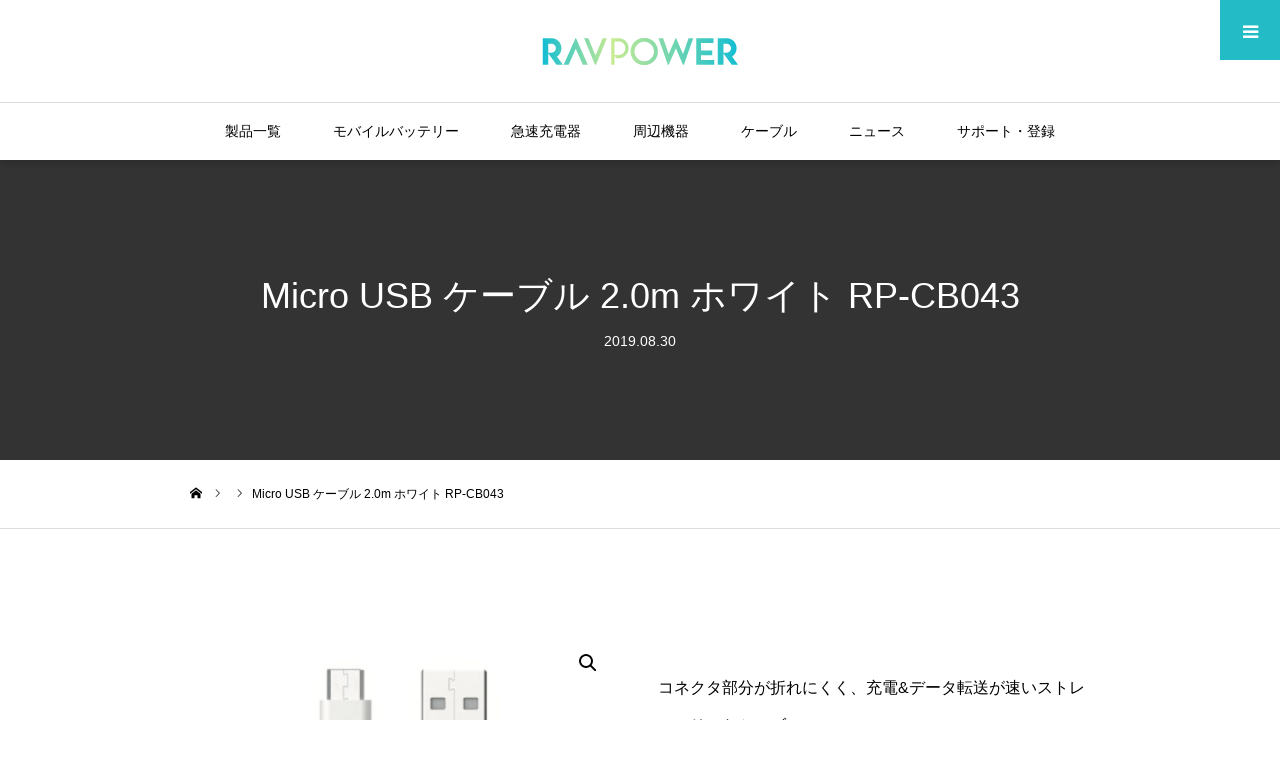

--- FILE ---
content_type: text/html; charset=UTF-8
request_url: https://www.ravpower.jp/shop/cable/usb-cable/microusb/rp-cb043wh/
body_size: 22946
content:
<!DOCTYPE html>
<html class="pc" lang="ja">
<head>
<meta charset="UTF-8">
<!--[if IE]><meta http-equiv="X-UA-Compatible" content="IE=edge"><![endif]-->
<meta name="viewport" content="width=device-width">
<meta name="format-detection" content="telephone=no">
<title>Micro USB ケーブル 2.0m ホワイト RP-CB043 | RAVPower Japan</title>
<meta name="description" content="コネクタ部分が折れにくく、充電&amp;データ転送が速いストレスフリーなケーブル。本製品はMicro USBコネクタ搭載機器とパソコンを接続し、充電・データ転送ができるケーブルです。また、USB充電器を使用することで、家庭用コンセントからの充電も可能です。&nbsp;">
<link rel="pingback" href="https://www.ravpower.jp/xmlrpc.php">
<link rel="shortcut icon" href="https://www.ravpower.jp/wp-content/uploads/2019/08/RAVICON-1.png">
<meta name='robots' content='max-image-preview:large' />
<script>window._wca = window._wca || [];</script>

	<!-- This site is optimized with the Yoast SEO Premium plugin v14.1 - https://yoast.com/wordpress/plugins/seo/ -->
	<meta name="robots" content="index, follow" />
	<meta name="googlebot" content="index, follow, max-snippet:-1, max-image-preview:large, max-video-preview:-1" />
	<meta name="bingbot" content="index, follow, max-snippet:-1, max-image-preview:large, max-video-preview:-1" />
	<link rel="canonical" href="https://www.ravpower.jp/shop/cable/usb-cable/microusb/rp-cb043wh/" />
	<meta property="og:locale" content="ja_JP" />
	<meta property="og:type" content="article" />
	<meta property="og:title" content="Micro USB ケーブル 2.0m ホワイト RP-CB043 | RAVPower Japan" />
	<meta property="og:description" content="コネクタ部分が折れにくく、充電&amp;データ転送が速いストレスフリーなケーブル。  本製品はMicro USBコネクタ搭載機器とパソコンを接続し、充電・データ転送ができるケーブルです。また、USB充電器を使用することで、家庭用コンセントからの充電も可能です。  &nbsp;" />
	<meta property="og:url" content="https://www.ravpower.jp/shop/cable/usb-cable/microusb/rp-cb043wh/" />
	<meta property="og:site_name" content="RAVPower Japan" />
	<meta property="article:publisher" content="https://www.facebook.com/RAVPowerJapan/" />
	<meta property="article:modified_time" content="2021-04-20T05:50:39+00:00" />
	<meta property="og:image" content="https://www.ravpower.jp/wp-content/uploads/2019/08/RP-CB043.jpg" />
	<meta property="og:image:width" content="1000" />
	<meta property="og:image:height" content="1000" />
	<meta name="twitter:card" content="summary_large_image" />
	<meta name="twitter:creator" content="@RAVPower_JP" />
	<meta name="twitter:site" content="@RAVPower_JP" />
	<script type="application/ld+json" class="yoast-schema-graph">{"@context":"https://schema.org","@graph":[{"@type":"WebSite","@id":"https://www.ravpower.jp/#website","url":"https://www.ravpower.jp/","name":"RAVPower Japan","description":"","potentialAction":[{"@type":"SearchAction","target":"https://www.ravpower.jp/?s={search_term_string}","query-input":"required name=search_term_string"}],"inLanguage":"ja"},{"@type":"ImageObject","@id":"https://www.ravpower.jp/shop/cable/usb-cable/microusb/rp-cb043wh/#primaryimage","inLanguage":"ja","url":"https://www.ravpower.jp/wp-content/uploads/2019/08/RP-CB043.jpg","width":1000,"height":1000},{"@type":"WebPage","@id":"https://www.ravpower.jp/shop/cable/usb-cable/microusb/rp-cb043wh/#webpage","url":"https://www.ravpower.jp/shop/cable/usb-cable/microusb/rp-cb043wh/","name":"Micro USB \u30b1\u30fc\u30d6\u30eb 2.0m \u30db\u30ef\u30a4\u30c8 RP-CB043 | RAVPower Japan","isPartOf":{"@id":"https://www.ravpower.jp/#website"},"primaryImageOfPage":{"@id":"https://www.ravpower.jp/shop/cable/usb-cable/microusb/rp-cb043wh/#primaryimage"},"datePublished":"2019-08-30T04:22:21+00:00","dateModified":"2021-04-20T05:50:39+00:00","breadcrumb":{"@id":"https://www.ravpower.jp/shop/cable/usb-cable/microusb/rp-cb043wh/#breadcrumb"},"inLanguage":"ja","potentialAction":[{"@type":"ReadAction","target":["https://www.ravpower.jp/shop/cable/usb-cable/microusb/rp-cb043wh/"]}]},{"@type":"BreadcrumbList","@id":"https://www.ravpower.jp/shop/cable/usb-cable/microusb/rp-cb043wh/#breadcrumb","itemListElement":[{"@type":"ListItem","position":1,"item":{"@type":"WebPage","@id":"https://www.ravpower.jp/","url":"https://www.ravpower.jp/","name":"\u30db\u30fc\u30e0"}},{"@type":"ListItem","position":2,"item":{"@type":"WebPage","@id":"https://www.ravpower.jp/shop/cable/usb-cable/microusb/rp-cb043wh/","url":"https://www.ravpower.jp/shop/cable/usb-cable/microusb/rp-cb043wh/","name":"Micro USB \u30b1\u30fc\u30d6\u30eb 2.0m \u30db\u30ef\u30a4\u30c8 RP-CB043"}}]}]}</script>
	<!-- / Yoast SEO Premium plugin. -->


<link rel='dns-prefetch' href='//www.google.com' />
<link rel='dns-prefetch' href='//stats.wp.com' />
<link rel="alternate" type="application/rss+xml" title="RAVPower Japan &raquo; フィード" href="https://www.ravpower.jp/feed/" />
<link rel="alternate" type="application/rss+xml" title="RAVPower Japan &raquo; コメントフィード" href="https://www.ravpower.jp/comments/feed/" />
<script type="text/javascript">
/* <![CDATA[ */
window._wpemojiSettings = {"baseUrl":"https:\/\/s.w.org\/images\/core\/emoji\/15.0.3\/72x72\/","ext":".png","svgUrl":"https:\/\/s.w.org\/images\/core\/emoji\/15.0.3\/svg\/","svgExt":".svg","source":{"concatemoji":"https:\/\/www.ravpower.jp\/wp-includes\/js\/wp-emoji-release.min.js?ver=6.6.4"}};
/*! This file is auto-generated */
!function(i,n){var o,s,e;function c(e){try{var t={supportTests:e,timestamp:(new Date).valueOf()};sessionStorage.setItem(o,JSON.stringify(t))}catch(e){}}function p(e,t,n){e.clearRect(0,0,e.canvas.width,e.canvas.height),e.fillText(t,0,0);var t=new Uint32Array(e.getImageData(0,0,e.canvas.width,e.canvas.height).data),r=(e.clearRect(0,0,e.canvas.width,e.canvas.height),e.fillText(n,0,0),new Uint32Array(e.getImageData(0,0,e.canvas.width,e.canvas.height).data));return t.every(function(e,t){return e===r[t]})}function u(e,t,n){switch(t){case"flag":return n(e,"\ud83c\udff3\ufe0f\u200d\u26a7\ufe0f","\ud83c\udff3\ufe0f\u200b\u26a7\ufe0f")?!1:!n(e,"\ud83c\uddfa\ud83c\uddf3","\ud83c\uddfa\u200b\ud83c\uddf3")&&!n(e,"\ud83c\udff4\udb40\udc67\udb40\udc62\udb40\udc65\udb40\udc6e\udb40\udc67\udb40\udc7f","\ud83c\udff4\u200b\udb40\udc67\u200b\udb40\udc62\u200b\udb40\udc65\u200b\udb40\udc6e\u200b\udb40\udc67\u200b\udb40\udc7f");case"emoji":return!n(e,"\ud83d\udc26\u200d\u2b1b","\ud83d\udc26\u200b\u2b1b")}return!1}function f(e,t,n){var r="undefined"!=typeof WorkerGlobalScope&&self instanceof WorkerGlobalScope?new OffscreenCanvas(300,150):i.createElement("canvas"),a=r.getContext("2d",{willReadFrequently:!0}),o=(a.textBaseline="top",a.font="600 32px Arial",{});return e.forEach(function(e){o[e]=t(a,e,n)}),o}function t(e){var t=i.createElement("script");t.src=e,t.defer=!0,i.head.appendChild(t)}"undefined"!=typeof Promise&&(o="wpEmojiSettingsSupports",s=["flag","emoji"],n.supports={everything:!0,everythingExceptFlag:!0},e=new Promise(function(e){i.addEventListener("DOMContentLoaded",e,{once:!0})}),new Promise(function(t){var n=function(){try{var e=JSON.parse(sessionStorage.getItem(o));if("object"==typeof e&&"number"==typeof e.timestamp&&(new Date).valueOf()<e.timestamp+604800&&"object"==typeof e.supportTests)return e.supportTests}catch(e){}return null}();if(!n){if("undefined"!=typeof Worker&&"undefined"!=typeof OffscreenCanvas&&"undefined"!=typeof URL&&URL.createObjectURL&&"undefined"!=typeof Blob)try{var e="postMessage("+f.toString()+"("+[JSON.stringify(s),u.toString(),p.toString()].join(",")+"));",r=new Blob([e],{type:"text/javascript"}),a=new Worker(URL.createObjectURL(r),{name:"wpTestEmojiSupports"});return void(a.onmessage=function(e){c(n=e.data),a.terminate(),t(n)})}catch(e){}c(n=f(s,u,p))}t(n)}).then(function(e){for(var t in e)n.supports[t]=e[t],n.supports.everything=n.supports.everything&&n.supports[t],"flag"!==t&&(n.supports.everythingExceptFlag=n.supports.everythingExceptFlag&&n.supports[t]);n.supports.everythingExceptFlag=n.supports.everythingExceptFlag&&!n.supports.flag,n.DOMReady=!1,n.readyCallback=function(){n.DOMReady=!0}}).then(function(){return e}).then(function(){var e;n.supports.everything||(n.readyCallback(),(e=n.source||{}).concatemoji?t(e.concatemoji):e.wpemoji&&e.twemoji&&(t(e.twemoji),t(e.wpemoji)))}))}((window,document),window._wpemojiSettings);
/* ]]> */
</script>
<link rel='stylesheet' id='wpcfs-form-css' href='https://www.ravpower.jp/wp-content/plugins/wp-custom-fields-search/templates/form.css?ver=6.6.4' type='text/css' media='all' />
<link rel='stylesheet' id='skitter.styles-css' href='https://www.ravpower.jp/wp-content/plugins/wp-skitter-slideshow/css/skitter.styles.min.css?ver=6.6.4' type='text/css' media='all' />
<link rel='stylesheet' id='style-css' href='https://www.ravpower.jp/wp-content/themes/one_tcd061/style.css?ver=1.6.1' type='text/css' media='all' />
<style id='wp-emoji-styles-inline-css' type='text/css'>

	img.wp-smiley, img.emoji {
		display: inline !important;
		border: none !important;
		box-shadow: none !important;
		height: 1em !important;
		width: 1em !important;
		margin: 0 0.07em !important;
		vertical-align: -0.1em !important;
		background: none !important;
		padding: 0 !important;
	}
</style>
<link rel='stylesheet' id='wp-block-library-css' href='https://www.ravpower.jp/wp-includes/css/dist/block-library/style.min.css?ver=6.6.4' type='text/css' media='all' />
<style id='wp-block-library-inline-css' type='text/css'>
.has-text-align-justify{text-align:justify;}
</style>
<link rel='stylesheet' id='wc-block-style-css' href='https://www.ravpower.jp/wp-content/plugins/woocommerce/packages/woocommerce-blocks/build/style.css?ver=2.5.16' type='text/css' media='all' />
<style id='classic-theme-styles-inline-css' type='text/css'>
/*! This file is auto-generated */
.wp-block-button__link{color:#fff;background-color:#32373c;border-radius:9999px;box-shadow:none;text-decoration:none;padding:calc(.667em + 2px) calc(1.333em + 2px);font-size:1.125em}.wp-block-file__button{background:#32373c;color:#fff;text-decoration:none}
</style>
<style id='global-styles-inline-css' type='text/css'>
:root{--wp--preset--aspect-ratio--square: 1;--wp--preset--aspect-ratio--4-3: 4/3;--wp--preset--aspect-ratio--3-4: 3/4;--wp--preset--aspect-ratio--3-2: 3/2;--wp--preset--aspect-ratio--2-3: 2/3;--wp--preset--aspect-ratio--16-9: 16/9;--wp--preset--aspect-ratio--9-16: 9/16;--wp--preset--color--black: #000000;--wp--preset--color--cyan-bluish-gray: #abb8c3;--wp--preset--color--white: #ffffff;--wp--preset--color--pale-pink: #f78da7;--wp--preset--color--vivid-red: #cf2e2e;--wp--preset--color--luminous-vivid-orange: #ff6900;--wp--preset--color--luminous-vivid-amber: #fcb900;--wp--preset--color--light-green-cyan: #7bdcb5;--wp--preset--color--vivid-green-cyan: #00d084;--wp--preset--color--pale-cyan-blue: #8ed1fc;--wp--preset--color--vivid-cyan-blue: #0693e3;--wp--preset--color--vivid-purple: #9b51e0;--wp--preset--gradient--vivid-cyan-blue-to-vivid-purple: linear-gradient(135deg,rgba(6,147,227,1) 0%,rgb(155,81,224) 100%);--wp--preset--gradient--light-green-cyan-to-vivid-green-cyan: linear-gradient(135deg,rgb(122,220,180) 0%,rgb(0,208,130) 100%);--wp--preset--gradient--luminous-vivid-amber-to-luminous-vivid-orange: linear-gradient(135deg,rgba(252,185,0,1) 0%,rgba(255,105,0,1) 100%);--wp--preset--gradient--luminous-vivid-orange-to-vivid-red: linear-gradient(135deg,rgba(255,105,0,1) 0%,rgb(207,46,46) 100%);--wp--preset--gradient--very-light-gray-to-cyan-bluish-gray: linear-gradient(135deg,rgb(238,238,238) 0%,rgb(169,184,195) 100%);--wp--preset--gradient--cool-to-warm-spectrum: linear-gradient(135deg,rgb(74,234,220) 0%,rgb(151,120,209) 20%,rgb(207,42,186) 40%,rgb(238,44,130) 60%,rgb(251,105,98) 80%,rgb(254,248,76) 100%);--wp--preset--gradient--blush-light-purple: linear-gradient(135deg,rgb(255,206,236) 0%,rgb(152,150,240) 100%);--wp--preset--gradient--blush-bordeaux: linear-gradient(135deg,rgb(254,205,165) 0%,rgb(254,45,45) 50%,rgb(107,0,62) 100%);--wp--preset--gradient--luminous-dusk: linear-gradient(135deg,rgb(255,203,112) 0%,rgb(199,81,192) 50%,rgb(65,88,208) 100%);--wp--preset--gradient--pale-ocean: linear-gradient(135deg,rgb(255,245,203) 0%,rgb(182,227,212) 50%,rgb(51,167,181) 100%);--wp--preset--gradient--electric-grass: linear-gradient(135deg,rgb(202,248,128) 0%,rgb(113,206,126) 100%);--wp--preset--gradient--midnight: linear-gradient(135deg,rgb(2,3,129) 0%,rgb(40,116,252) 100%);--wp--preset--font-size--small: 13px;--wp--preset--font-size--medium: 20px;--wp--preset--font-size--large: 36px;--wp--preset--font-size--x-large: 42px;--wp--preset--spacing--20: 0.44rem;--wp--preset--spacing--30: 0.67rem;--wp--preset--spacing--40: 1rem;--wp--preset--spacing--50: 1.5rem;--wp--preset--spacing--60: 2.25rem;--wp--preset--spacing--70: 3.38rem;--wp--preset--spacing--80: 5.06rem;--wp--preset--shadow--natural: 6px 6px 9px rgba(0, 0, 0, 0.2);--wp--preset--shadow--deep: 12px 12px 50px rgba(0, 0, 0, 0.4);--wp--preset--shadow--sharp: 6px 6px 0px rgba(0, 0, 0, 0.2);--wp--preset--shadow--outlined: 6px 6px 0px -3px rgba(255, 255, 255, 1), 6px 6px rgba(0, 0, 0, 1);--wp--preset--shadow--crisp: 6px 6px 0px rgba(0, 0, 0, 1);}:where(.is-layout-flex){gap: 0.5em;}:where(.is-layout-grid){gap: 0.5em;}body .is-layout-flex{display: flex;}.is-layout-flex{flex-wrap: wrap;align-items: center;}.is-layout-flex > :is(*, div){margin: 0;}body .is-layout-grid{display: grid;}.is-layout-grid > :is(*, div){margin: 0;}:where(.wp-block-columns.is-layout-flex){gap: 2em;}:where(.wp-block-columns.is-layout-grid){gap: 2em;}:where(.wp-block-post-template.is-layout-flex){gap: 1.25em;}:where(.wp-block-post-template.is-layout-grid){gap: 1.25em;}.has-black-color{color: var(--wp--preset--color--black) !important;}.has-cyan-bluish-gray-color{color: var(--wp--preset--color--cyan-bluish-gray) !important;}.has-white-color{color: var(--wp--preset--color--white) !important;}.has-pale-pink-color{color: var(--wp--preset--color--pale-pink) !important;}.has-vivid-red-color{color: var(--wp--preset--color--vivid-red) !important;}.has-luminous-vivid-orange-color{color: var(--wp--preset--color--luminous-vivid-orange) !important;}.has-luminous-vivid-amber-color{color: var(--wp--preset--color--luminous-vivid-amber) !important;}.has-light-green-cyan-color{color: var(--wp--preset--color--light-green-cyan) !important;}.has-vivid-green-cyan-color{color: var(--wp--preset--color--vivid-green-cyan) !important;}.has-pale-cyan-blue-color{color: var(--wp--preset--color--pale-cyan-blue) !important;}.has-vivid-cyan-blue-color{color: var(--wp--preset--color--vivid-cyan-blue) !important;}.has-vivid-purple-color{color: var(--wp--preset--color--vivid-purple) !important;}.has-black-background-color{background-color: var(--wp--preset--color--black) !important;}.has-cyan-bluish-gray-background-color{background-color: var(--wp--preset--color--cyan-bluish-gray) !important;}.has-white-background-color{background-color: var(--wp--preset--color--white) !important;}.has-pale-pink-background-color{background-color: var(--wp--preset--color--pale-pink) !important;}.has-vivid-red-background-color{background-color: var(--wp--preset--color--vivid-red) !important;}.has-luminous-vivid-orange-background-color{background-color: var(--wp--preset--color--luminous-vivid-orange) !important;}.has-luminous-vivid-amber-background-color{background-color: var(--wp--preset--color--luminous-vivid-amber) !important;}.has-light-green-cyan-background-color{background-color: var(--wp--preset--color--light-green-cyan) !important;}.has-vivid-green-cyan-background-color{background-color: var(--wp--preset--color--vivid-green-cyan) !important;}.has-pale-cyan-blue-background-color{background-color: var(--wp--preset--color--pale-cyan-blue) !important;}.has-vivid-cyan-blue-background-color{background-color: var(--wp--preset--color--vivid-cyan-blue) !important;}.has-vivid-purple-background-color{background-color: var(--wp--preset--color--vivid-purple) !important;}.has-black-border-color{border-color: var(--wp--preset--color--black) !important;}.has-cyan-bluish-gray-border-color{border-color: var(--wp--preset--color--cyan-bluish-gray) !important;}.has-white-border-color{border-color: var(--wp--preset--color--white) !important;}.has-pale-pink-border-color{border-color: var(--wp--preset--color--pale-pink) !important;}.has-vivid-red-border-color{border-color: var(--wp--preset--color--vivid-red) !important;}.has-luminous-vivid-orange-border-color{border-color: var(--wp--preset--color--luminous-vivid-orange) !important;}.has-luminous-vivid-amber-border-color{border-color: var(--wp--preset--color--luminous-vivid-amber) !important;}.has-light-green-cyan-border-color{border-color: var(--wp--preset--color--light-green-cyan) !important;}.has-vivid-green-cyan-border-color{border-color: var(--wp--preset--color--vivid-green-cyan) !important;}.has-pale-cyan-blue-border-color{border-color: var(--wp--preset--color--pale-cyan-blue) !important;}.has-vivid-cyan-blue-border-color{border-color: var(--wp--preset--color--vivid-cyan-blue) !important;}.has-vivid-purple-border-color{border-color: var(--wp--preset--color--vivid-purple) !important;}.has-vivid-cyan-blue-to-vivid-purple-gradient-background{background: var(--wp--preset--gradient--vivid-cyan-blue-to-vivid-purple) !important;}.has-light-green-cyan-to-vivid-green-cyan-gradient-background{background: var(--wp--preset--gradient--light-green-cyan-to-vivid-green-cyan) !important;}.has-luminous-vivid-amber-to-luminous-vivid-orange-gradient-background{background: var(--wp--preset--gradient--luminous-vivid-amber-to-luminous-vivid-orange) !important;}.has-luminous-vivid-orange-to-vivid-red-gradient-background{background: var(--wp--preset--gradient--luminous-vivid-orange-to-vivid-red) !important;}.has-very-light-gray-to-cyan-bluish-gray-gradient-background{background: var(--wp--preset--gradient--very-light-gray-to-cyan-bluish-gray) !important;}.has-cool-to-warm-spectrum-gradient-background{background: var(--wp--preset--gradient--cool-to-warm-spectrum) !important;}.has-blush-light-purple-gradient-background{background: var(--wp--preset--gradient--blush-light-purple) !important;}.has-blush-bordeaux-gradient-background{background: var(--wp--preset--gradient--blush-bordeaux) !important;}.has-luminous-dusk-gradient-background{background: var(--wp--preset--gradient--luminous-dusk) !important;}.has-pale-ocean-gradient-background{background: var(--wp--preset--gradient--pale-ocean) !important;}.has-electric-grass-gradient-background{background: var(--wp--preset--gradient--electric-grass) !important;}.has-midnight-gradient-background{background: var(--wp--preset--gradient--midnight) !important;}.has-small-font-size{font-size: var(--wp--preset--font-size--small) !important;}.has-medium-font-size{font-size: var(--wp--preset--font-size--medium) !important;}.has-large-font-size{font-size: var(--wp--preset--font-size--large) !important;}.has-x-large-font-size{font-size: var(--wp--preset--font-size--x-large) !important;}
:where(.wp-block-post-template.is-layout-flex){gap: 1.25em;}:where(.wp-block-post-template.is-layout-grid){gap: 1.25em;}
:where(.wp-block-columns.is-layout-flex){gap: 2em;}:where(.wp-block-columns.is-layout-grid){gap: 2em;}
:root :where(.wp-block-pullquote){font-size: 1.5em;line-height: 1.6;}
</style>
<link rel='stylesheet' id='contact-form-7-css' href='https://www.ravpower.jp/wp-content/plugins/contact-form-7/includes/css/styles.css?ver=5.1.7' type='text/css' media='all' />
<link rel='stylesheet' id='photoswipe-css' href='https://www.ravpower.jp/wp-content/plugins/woocommerce/assets/css/photoswipe/photoswipe.min.css?ver=4.1.4' type='text/css' media='all' />
<link rel='stylesheet' id='photoswipe-default-skin-css' href='https://www.ravpower.jp/wp-content/plugins/woocommerce/assets/css/photoswipe/default-skin/default-skin.min.css?ver=4.1.4' type='text/css' media='all' />
<link rel='stylesheet' id='woocommerce-layout-css' href='https://www.ravpower.jp/wp-content/plugins/woocommerce/assets/css/woocommerce-layout.css?ver=4.1.4' type='text/css' media='all' />
<style id='woocommerce-layout-inline-css' type='text/css'>

	.infinite-scroll .woocommerce-pagination {
		display: none;
	}
</style>
<link rel='stylesheet' id='woocommerce-smallscreen-css' href='https://www.ravpower.jp/wp-content/plugins/woocommerce/assets/css/woocommerce-smallscreen.css?ver=4.1.4' type='text/css' media='only screen and (max-width: 768px)' />
<link rel='stylesheet' id='woocommerce-general-css' href='https://www.ravpower.jp/wp-content/plugins/woocommerce/assets/css/woocommerce.css?ver=4.1.4' type='text/css' media='all' />
<style id='woocommerce-inline-inline-css' type='text/css'>
.woocommerce form .form-row .required { visibility: visible; }
</style>
<link rel='stylesheet' id='dgwt-wcas-style-css' href='https://www.ravpower.jp/wp-content/plugins/ajax-search-for-woocommerce/assets/css/style.min.css?ver=1.22.3' type='text/css' media='all' />
<link rel='stylesheet' id='jetpack_css-css' href='https://www.ravpower.jp/wp-content/plugins/jetpack/css/jetpack.css?ver=8.4.5' type='text/css' media='all' />
<script type="text/javascript" src="https://www.ravpower.jp/wp-includes/js/jquery/jquery.min.js?ver=3.7.1" id="jquery-core-js"></script>
<script type="text/javascript" src="https://www.ravpower.jp/wp-includes/js/jquery/jquery-migrate.min.js?ver=3.4.1" id="jquery-migrate-js"></script>
<script type="text/javascript" src="https://www.ravpower.jp/wp-content/plugins/wp-skitter-slideshow/js/jquery.easing.1.3.js?ver=6.6.4" id="jquery.easing-js"></script>
<script type="text/javascript" src="https://www.ravpower.jp/wp-content/plugins/wp-skitter-slideshow/js/jquery.skitter.min.js?ver=6.6.4" id="jquery.skitter-js"></script>
<script async type="text/javascript" src="https://stats.wp.com/s-202604.js" id="woocommerce-analytics-js"></script>
<link rel="https://api.w.org/" href="https://www.ravpower.jp/wp-json/" /><link rel="alternate" title="JSON" type="application/json" href="https://www.ravpower.jp/wp-json/wp/v2/product/2673" /><link rel='shortlink' href='https://www.ravpower.jp/?p=2673' />
<link rel="alternate" title="oEmbed (JSON)" type="application/json+oembed" href="https://www.ravpower.jp/wp-json/oembed/1.0/embed?url=https%3A%2F%2Fwww.ravpower.jp%2Fshop%2Fcable%2Fusb-cable%2Fmicrousb%2Frp-cb043wh%2F" />
<link rel="alternate" title="oEmbed (XML)" type="text/xml+oembed" href="https://www.ravpower.jp/wp-json/oembed/1.0/embed?url=https%3A%2F%2Fwww.ravpower.jp%2Fshop%2Fcable%2Fusb-cable%2Fmicrousb%2Frp-cb043wh%2F&#038;format=xml" />
			
			<script>
			(function(i,s,o,g,r,a,m){i['GoogleAnalyticsObject']=r;i[r]=i[r]||function(){
			(i[r].q=i[r].q||[]).push(arguments)},i[r].l=1*new Date();a=s.createElement(o),
			m=s.getElementsByTagName(o)[0];a.async=1;a.src=g;m.parentNode.insertBefore(a,m)
			})(window,document,'script','https://www.google-analytics.com/analytics.js','ga');

			ga('create', 'UA-47858069-4', 'auto');
			ga('send', 'pageview');

			</script>
			
					<style>
			.dgwt-wcas-ico-magnifier,.dgwt-wcas-ico-magnifier-handler{max-width:20px}.dgwt-wcas-search-wrapp{max-width:600px}		</style>
		<style type='text/css'>img#wpstats{display:none}</style>
<link rel="stylesheet" href="https://www.ravpower.jp/wp-content/themes/one_tcd061/css/design-plus.css?ver=1.6.1">
<link rel="stylesheet" href="https://www.ravpower.jp/wp-content/themes/one_tcd061/css/sns-botton.css?ver=1.6.1">
<link rel="stylesheet" media="screen and (max-width:1230px)" href="https://www.ravpower.jp/wp-content/themes/one_tcd061/css/responsive.css?ver=1.6.1">
<link rel="stylesheet" media="screen and (max-width:1230px)" href="https://www.ravpower.jp/wp-content/themes/one_tcd061/css/footer-bar.css?ver=1.6.1">

<script src="https://www.ravpower.jp/wp-content/themes/one_tcd061/js/jquery.inview.min.js?ver=1.6.1"></script>
<script src="https://www.ravpower.jp/wp-content/themes/one_tcd061/js/jquery.easing.1.3.js?ver=1.6.1"></script>
<script src="https://www.ravpower.jp/wp-content/themes/one_tcd061/js/jscript.js?ver=1.6.1"></script>
<script src="https://www.ravpower.jp/wp-content/themes/one_tcd061/js/comment.js?ver=1.6.1"></script>
<script src="https://www.ravpower.jp/wp-content/themes/one_tcd061/js/mobile_header_fix.js?ver=1.6.1"></script>

<style type="text/css">

body, input, textarea { font-family: Arial, "ヒラギノ角ゴ ProN W3", "Hiragino Kaku Gothic ProN", "メイリオ", Meiryo, sans-serif; }

.rich_font, .p-vertical { font-family: Arial, "ヒラギノ角ゴ ProN W3", "Hiragino Kaku Gothic ProN", "メイリオ", Meiryo, sans-serif; }


#header_image_for_404 .headline { font-family: "Times New Roman" , "游明朝" , "Yu Mincho" , "游明朝体" , "YuMincho" , "ヒラギノ明朝 Pro W3" , "Hiragino Mincho Pro" , "HiraMinProN-W3" , "HGS明朝E" , "ＭＳ Ｐ明朝" , "MS PMincho" , serif; font-weight:500; }






#page_header .title { font-size:16px; }
#page_header .sub_title { font-size:26px; }
#page_large_header .title { font-size:36px; }
.post_content { font-size:16px; color:#000000; }
#related_post .headline, #comment_headline { font-size:22px; }
.mobile .post_content { font-size:13px; }
.mobile #page_header .title { font-size:12px; }
.mobile #page_header .sub_title { font-size:16px; }
@media screen and (max-width:950px) {
  .mobile #page_large_header .title { font-size:20px; }
}
@media screen and (max-width:770px) {
  #related_post .headline, #comment_headline { font-size:18px; }
}


.c-pw__btn { background: #23bcc6; }
.post_content a, .post_content a:hover { color: #999999; }


.styled_post_list1 .image img, .styled_post_list2 .image img, .widget_tab_post_list .image img, .post_list .image img, #footer_slider .image img, #next_prev_post .image img, .header_category_menu .image img
{
  width:100%; height:auto;
  -webkit-transition: transform  0.75s ease;
  transition: transform  0.75s ease;
}
.styled_post_list1 .image:hover img, .styled_post_list2 .image:hover img, .widget_tab_post_list .image:hover img, .post_list .image:hover img, #footer_slider .image:hover img, #next_prev_post .image:hover img, .header_category_menu .image:hover img
{
  -webkit-transform: scale(1.2);
  transform: scale(1.2);
}


.item_cat_id_35 .category a, #header_category_list .item_cat_id_35 .num { background-color:rgba(0,0,0,1); }
.item_cat_id_35 .category a:hover { background-color:rgba(0,0,0,0.8); }
.item_cat_id_38 .category a, #header_category_list .item_cat_id_38 .num { background-color:rgba(203,237,33,1); }
.item_cat_id_38 .category a:hover { background-color:rgba(203,237,33,0.8); }
.item_cat_id_86 .category a, #header_category_list .item_cat_id_86 .num { background-color:rgba(252,58,58,1); }
.item_cat_id_86 .category a:hover { background-color:rgba(252,58,58,0.8); }
.item_cat_id_87 .category a, #header_category_list .item_cat_id_87 .num { background-color:rgba(0,0,0,1); }
.item_cat_id_87 .category a:hover { background-color:rgba(0,0,0,0.8); }
.item_cat_id_88 .category a, #header_category_list .item_cat_id_88 .num { background-color:rgba(0,0,0,1); }
.item_cat_id_88 .category a:hover { background-color:rgba(0,0,0,0.8); }
.item_cat_id_90 .category a, #header_category_list .item_cat_id_90 .num { background-color:rgba(35,184,221,1); }
.item_cat_id_90 .category a:hover { background-color:rgba(35,184,221,0.8); }
.item_cat_id_91 .category a, #header_category_list .item_cat_id_91 .num { background-color:rgba(33,140,211,1); }
.item_cat_id_91 .category a:hover { background-color:rgba(33,140,211,0.8); }
.item_cat_id_92 .category a, #header_category_list .item_cat_id_92 .num { background-color:rgba(11,232,232,1); }
.item_cat_id_92 .category a:hover { background-color:rgba(11,232,232,0.8); }
.item_cat_id_93 .category a, #header_category_list .item_cat_id_93 .num { background-color:rgba(116,38,242,1); }
.item_cat_id_93 .category a:hover { background-color:rgba(116,38,242,0.8); }
.item_cat_id_94 .category a, #header_category_list .item_cat_id_94 .num { background-color:rgba(78,211,33,1); }
.item_cat_id_94 .category a:hover { background-color:rgba(78,211,33,0.8); }
.item_cat_id_95 .category a, #header_category_list .item_cat_id_95 .num { background-color:rgba(0,0,0,1); }
.item_cat_id_95 .category a:hover { background-color:rgba(0,0,0,0.8); }
.item_cat_id_96 .category a, #header_category_list .item_cat_id_96 .num { background-color:rgba(232,154,64,1); }
.item_cat_id_96 .category a:hover { background-color:rgba(232,154,64,0.8); }
.item_cat_id_97 .category a, #header_category_list .item_cat_id_97 .num { background-color:rgba(153,244,34,1); }
.item_cat_id_97 .category a:hover { background-color:rgba(153,244,34,0.8); }
.item_cat_id_99 .category a, #header_category_list .item_cat_id_99 .num { background-color:rgba(232,160,53,1); }
.item_cat_id_99 .category a:hover { background-color:rgba(232,160,53,0.8); }
.item_cat_id_100 .category a, #header_category_list .item_cat_id_100 .num { background-color:rgba(0,0,0,1); }
.item_cat_id_100 .category a:hover { background-color:rgba(0,0,0,0.8); }

body, a, #previous_next_post a:hover
  { color: #000000; }

.page_post_list .headline, .slider_main .caption .title a:hover, #comment_header ul li a:hover, #header_text .logo a:hover, #bread_crumb li.home a:hover:before, #post_title_area .meta li a:hover
  { color: #23bcc6; }

.post_list .item .title a:hover, .styled_post_list1 .title:hover, .styled_post_list2 .title:hover { color:#999999; }

#return_top a, #header_widget_button, .next_page_link a:hover, .collapse_category_list li a:hover .count, .slick-arrow:hover, .pb_spec_table_button a:hover,
  #wp-calendar td a:hover, #wp-calendar #prev a:hover, #wp-calendar #next a:hover, .mobile #global_menu li a:hover, #mobile_menu .close_button:hover,
    #post_pagination p, .page_navi a:hover, .page_navi span.current, .tcd_user_profile_widget .button a:hover, #p_readmore .button, #submit_comment:hover,
      #header_slider .slick-dots button:hover::before, #header_slider .slick-dots .slick-active button::before, #previous_next_page a:hover, #author_list_page .archive_button a
        { background-color: #23bcc6 !important; }

#comment_header ul li a:hover, #comment_header ul li.comment_switch_active a, #comment_header #comment_closed p, #post_pagination p, .page_navi span.current
  { border-color: #23bcc6; }

.collapse_category_list li a:before
  { border-color: transparent transparent transparent #23bcc6; }

.slider_nav .swiper-slide-active, .slider_nav .swiper-slide:hover
  { box-shadow:inset 0 0 0 5px #23bcc6; }

a:hover, #bread_crumb li.home a:hover:after, #bread_crumb li a:hover, .tcd_category_list li a:hover, #footer_social_link li a:hover:before, #header_widget a:hover, .author_profile .desc a:hover
  { color: #999999; }

.styled_post_list1 .meta li a:hover, .styled_post_list2 .meta li a:hover, .ranking_list_widget .meta li a:hover
  { color: #999999 !important; }

#return_top a:hover, #header_widget_button:hover, #post_pagination a:hover, #slide_menu a span.count, .tcdw_custom_drop_menu a:hover, #p_readmore .button:hover, #comment_header ul li a:hover,
  .tcd_category_list li a:hover .count, .widget_tab_post_list_button a:hover, .mobile #menu_button:hover, #author_list_page .archive_button a:hover
    { background-color: #999999 !important; }

#post_pagination a:hover, .tcdw_custom_drop_menu a:hover, #comment_textarea textarea:focus, #guest_info input:focus, .widget_tab_post_list_button a:hover
  { border-color: #999999 !important; }

.post_content a, .author_profile .desc a { color: #999999; }

#comment_header ul li.comment_switch_active a, #comment_header #comment_closed p { background-color: #23bcc6 !important; }
#comment_header ul li.comment_switch_active a:after, #comment_header #comment_closed p:after { border-color:#23bcc6 transparent transparent transparent; }

.header_category_menu { background:#25c2cc; }
.header_category_menu .title { color:#ffffff; }
.header_category_menu .title:hover { color:#000000; }

.pc #global_menu a, .pc .home #global_menu > ul > li.current-menu-item > a { color: #000000; }
.pc #global_menu a:hover, .pc #global_menu > ul > li.active > a, .pc #global_menu > ul > li.current-menu-item > a, .pc .home #global_menu > ul > li.current-menu-item > a:hover { color: #25c2cc; }
.pc #global_menu ul ul a { color: #ffffff; background-color: #222222; }
.pc #global_menu ul ul a:hover { color: #ffffff; background-color: #1dc4e5; }

#footer_bottom { background-color: #23bcc6; color: #ffffff; }
#footer_bottom a, #footer_social_link li a:before { color: #ffffff; }
#footer_menu li { border-color: #ffffff; }
#footer_bottom a:hover, #footer_social_link li a:hover:before { color: #ea3535 !important; }

#footer_slider .overlay { background-color:rgba(0,0,0,0.1); }

#header_widget { background:#212529; color:#ffffff; }
#header_widget a { color:#ffffff; }
#header_widget .side_widget { border-color:#25c2cc; }
#header_widget .styled_post_list2 .info { background:#212529; }

.pc .header_fix #header { background:#FFFFFF; }
.pc .header_fix #global_menu > ul > li > a, .pc .home.header_fix #global_menu > ul > li.current-menu-item > a { color:#000000; }
.pc .header_fix #global_menu > ul > li > a:hover, .pc .header_fix #global_menu > ul > li.current-menu-item > a { color:#999999; }





a:hover img{
    opacity:0.8;
transform: scale(1.1);
transition-duration: 0.5s;
}

@media screen and (max-width : 767px){
 html,
 body {
 overflow-x: hidden!important;
 overflow-y: scroll;
 -webkit-overflow-scrolling: touch;
 }
}

</style>

<script type="text/javascript">
jQuery(document).ready(function($){
  $('#footer_slider').slick({
    infinite: true,
    dots: false,
    arrows: true,
    slidesToShow: 5,
    slidesToScroll: 1,
    adaptiveHeight: false,
    autoplay: true,
    fade: false,
    easing: 'easeOutExpo',
    speed: 1500,
    autoplaySpeed: 4000,
    responsive: [
      {
        breakpoint: 1100,
        settings: { slidesToShow: 4 }
      },
      {
        breakpoint: 900,
        settings: { slidesToShow: 3, arrows: false }
      },
      {
        breakpoint: 700,
        settings: { slidesToShow: 2, arrows: false }
      }
    ]
  });
});
</script>


<style type="text/css">
.p-footer-cta--1 .p-footer-cta__catch { color: #ffffff; }
.p-footer-cta--1 .p-footer-cta__desc { color: #999999; }
.p-footer-cta--1 .p-footer-cta__inner { background: rgba( 0, 0, 0, 1); }
.p-footer-cta--1 .p-footer-cta__btn { background: #689fc7; }
.p-footer-cta--1 .p-footer-cta__btn:hover { background: #444444; }
.p-footer-cta--2 .p-footer-cta__catch { color: #ffffff; }
.p-footer-cta--2 .p-footer-cta__desc { color: #999999; }
.p-footer-cta--2 .p-footer-cta__inner { background: rgba( 0, 0, 0, 1); }
.p-footer-cta--2 .p-footer-cta__btn { background: #689fc7; }
.p-footer-cta--2 .p-footer-cta__btn:hover { background: #444444; }
.p-footer-cta--3 .p-footer-cta__catch { color: #ffffff; }
.p-footer-cta--3 .p-footer-cta__desc { color: #999999; }
.p-footer-cta--3 .p-footer-cta__inner { background: rgba( 0, 0, 0, 1); }
.p-footer-cta--3 .p-footer-cta__btn { background: #689fc7; }
.p-footer-cta--3 .p-footer-cta__btn:hover { background: #444444; }
</style>

	<noscript><style>.woocommerce-product-gallery{ opacity: 1 !important; }</style></noscript>
	<style type="text/css"></style><link rel="icon" href="https://www.ravpower.jp/wp-content/uploads/2019/08/cropped-RAVICON-1-1-32x32.png" sizes="32x32" />
<link rel="icon" href="https://www.ravpower.jp/wp-content/uploads/2019/08/cropped-RAVICON-1-1-192x192.png" sizes="192x192" />
<link rel="apple-touch-icon" href="https://www.ravpower.jp/wp-content/uploads/2019/08/cropped-RAVICON-1-1-180x180.png" />
<meta name="msapplication-TileImage" content="https://www.ravpower.jp/wp-content/uploads/2019/08/cropped-RAVICON-1-1-270x270.png" />
		<style type="text/css" id="wp-custom-css">
			a.button{
   display:inline-block;
   padding:20px;
   margin:0 auto;
   color:#23bcc6;/* 文字色 */
	background: #ffffff;
   text-align: center;
   font-size:20px;
   font-weight: bold;
   border-radius: 0px;   
   text-decoration: none;
   width: 20%;
   border: 3px solid #23bcc6;/*枠*/
}
/* マウスオーバー時 */
a.button:hover{
   color:#ffffff!important;
   background: #e28528;/* 反転背景色 */
}

button.button2{
   display:inline-block;
   padding:20px;
   margin:0 auto;
   color:#ffffff;/* 文字色 */
	background: #23bcc6;
   text-align:center;
   font-size:18px;
   font-weight: bold;
   border-radius: 0px;   
   text-decoration: none;
   width: 50%;
   border: 3px solid #23bcc6;/*枠*/
	box-shadow: 0 2px 2px 0 rgba(0,0,0,0.12), 0 1px 5px 0 rgba(0,0,0,0.12), 0 3px 1px -2px rgba(0,0,0,0.2);
  -webkit-tap-highlight-color: transparent;
  transition: .3s ease-out;
}
/* マウスオーバー時 */
button.button2:hover{
   color:#ffffff!important;
   background: #23bcc6;/* 反転背景色 */
	cursor: pointer;
	 text-decoration: none;
    box-shadow: 0 5px 10px 0 rgba(0,0,0,0.12), 0 3px 20px 0 rgba(0,0,0,0.12), 0 5px 6px -2px rgba(0,0,0,0.2);
}

button.button2r{
   display:inline-block;
   padding:20px;
   margin:0 auto;
   color:#e53434;/* 文字色 */
	background: #ffffff;
   text-align:center;
   font-size:18px;
   font-weight: bold;
   border-radius: 0px;   
   text-decoration: none;
   width: 50%;
   border: 3px solid #e53434;/*枠*/
	box-shadow: 0 2px 2px 0 rgba(0,0,0,0.12), 0 1px 5px 0 rgba(0,0,0,0.12), 0 3px 1px -2px rgba(0,0,0,0.2);
  -webkit-tap-highlight-color: transparent;
  transition: .3s ease-out;
}
/* マウスオーバー時 */
button.button2r:hover{
   color:#ffffff!important;
   background: #e53434;/* 反転背景色 */
	cursor: pointer;
	 text-decoration: none;
    box-shadow: 0 5px 10px 0 rgba(0,0,0,0.12), 0 3px 20px 0 rgba(0,0,0,0.12), 0 5px 6px -2px rgba(0,0,0,0.2);
}

button.button4hp{
   display:inline-block;
   padding:20px;
   margin:0 auto;
   color:#ffffff;/* 文字色 */
	background: #23bcc6;
   text-align:center;
   font-size:18px;
   font-weight: bold;
   border-radius: 0px;   
   text-decoration: none;
   width: 15%;
   border: 3px solid #23bcc6;/*枠*/
	box-shadow: 0 2px 2px 0 rgba(0,0,0,0.12), 0 1px 5px 0 rgba(0,0,0,0.12), 0 3px 1px -2px rgba(0,0,0,0.2);
  -webkit-tap-highlight-color: transparent;
  transition: .3s ease-out;
}
/* マウスオーバー時 */
button.button4hp:hover{
   color:#23bcc6!important;
   background: #ffffff;/* 反転背景色 */
	cursor: pointer;
	 text-decoration: none;
    box-shadow: 0 5px 10px 0 rgba(0,0,0,0.12), 0 3px 20px 0 rgba(0,0,0,0.12), 0 5px 6px -2px rgba(0,0,0,0.2);
}


button.button3{
   display:inline-block;
   padding:20px;
   margin:0 auto;
   color:#23bcc6;/* 文字色 */
	background: #ffffff;
   text-align:center;
   font-size:18px;
   font-weight: bold;
   border-radius: 0px;   
   text-decoration: none;
   width: 100%;
   border: 3px solid #23bcc6;/*枠*/
	box-shadow: 0 2px 2px 0 rgba(0,0,0,0.12), 0 1px 5px 0 rgba(0,0,0,0.12), 0 3px 1px -2px rgba(0,0,0,0.2);
  -webkit-tap-highlight-color: transparent;
  transition: .3s ease-out;
}
/* マウスオーバー時 */
button.button3:hover{
   color:#ffffff!important;
   background: #23bcc6;/* 反転背景色 */
	cursor: pointer;
	 text-decoration: none;
    box-shadow: 0 5px 10px 0 rgba(0,0,0,0.12), 0 3px 20px 0 rgba(0,0,0,0.12), 0 5px 6px -2px rgba(0,0,0,0.2);
}

button.button3a{
   display:inline-block;
   padding:20px;
   margin:0 auto;
   color:#e28528;/* 文字色 */
	background: #ffffff;
   text-align:center;
   font-size:18px;
   font-weight: bold;
   border-radius: 0px;   
   text-decoration: none;
   width: 100%;
   border: 3px solid #e28528;/*枠*/
	box-shadow: 0 2px 2px 0 rgba(0,0,0,0.12), 0 1px 5px 0 rgba(0,0,0,0.12), 0 3px 1px -2px rgba(0,0,0,0.2);
  -webkit-tap-highlight-color: transparent;
  transition: .3s ease-out;
}
/* マウスオーバー時 */
button.button3a:hover{
   color:#ffffff!important;
   background: #e28528;/* 反転背景色 */
	cursor: pointer;
	 text-decoration: none;
    box-shadow: 0 5px 10px 0 rgba(0,0,0,0.12), 0 3px 20px 0 rgba(0,0,0,0.12), 0 5px 6px -2px rgba(0,0,0,0.2);
}

/* シンプル 枠（影）1 */
.kakomi-box3 {
 margin: 2em auto;
 padding: 1em;
 width: 90%;
 border: 1px solid #000000; /* 枠線 */
 background-color: #fff; /* 背景色 */
 box-shadow: 1px 1px 2px #ccc;
}

/* タイトル付　枠　1　*/
.kakomi-box11 {
 position: relative;
 margin: 2em auto;
 padding: 1.2em;
 color: #555555; /* 文章色 */
 background-color: #fff; /* 背景色 */
 border: 1px solid #555555; /* 枠線の太さ・色 */
 width: 90%;
}
.title-box11 {
 position: absolute;
 padding: 0 .5em;
 left: 20px;
 top: -15px;
 font-weight: bold;
 background-color: #fff; /* タイトル背景色 */
 color: #555555; /* タイトル文字色 */
}

button.simple_square_btn2 {
	display: block;
	position: relative;
	width: 160px;
	padding: 0.8em;
	text-align: center;
	text-decoration: none;
	color: #1B1B1B;
	background: #fff;
	border:1px solid #1B1B1B;
}
button.simple_square_btn2:hover {
	 background: #1B1B1B;
         color: #fff;
	 cursor: pointer;
	 text-decoration: none;
color: #555555; /* タイトル文字色 */
}

a.single_add_to_cart_button button alt{
   display:inline-block;
   padding:20px;
   margin:0 auto;
   color:#23bcc6;/* 文字色 */
	background: #ffffff;
   text-align: center;
   font-size:20px;
   font-weight: bold;
   border-radius: 0px;   
   text-decoration: none;
   width: 100%;
   border: 3px solid #23bcc6;/*枠*/
}
/* マウスオーバー時 */
a.single_add_to_cart_button button alt:hover{
   color:#ffffff!important;
   background: #e28528;/* 反転背景色 */
}		</style>
		<style id="kirki-inline-styles"></style><!-- Global site tag (gtag.js) - Google Ads: 629268589 --> 
<script async src="https://www.googletagmanager.com/gtag/js?id=AW-629268589">gtag('config', 'AW-629268589');</script> 
<script> window.dataLayer = window.dataLayer || []; function gtag(){dataLayer.push(arguments);} gtag('js', new Date()); gtag('config', 'AW-629268589');gtag('config', 'AW-629268589'); </script>
<!-- Event snippet for Website lead conversion page --> <script> gtag('event', 'conversion', {'send_to': 'AW-629268589/iN5qCNX-0NEBEO3Ah6wC'}); </script>
<!-- Global site tag (gtag.js) - Google Analytics -->
<script async src="https://www.googletagmanager.com/gtag/js?id=UA-128475431-5"></script>
<script>
  window.dataLayer = window.dataLayer || [];
  function gtag(){dataLayer.push(arguments);}
  gtag('js', new Date());

  gtag('config', 'UA-128475431-5');
</script>
</head>
<body id="body" class="product-template-default single single-product postid-2673 theme-one_tcd061 woocommerce woocommerce-page woocommerce-no-js no_page_border">


<div id="container">

  <div id="header_widget">
  <div id="header_widget_inner" class="clearfix">
   <div class="side_widget clearfix styled_post_list1_widget" id="styled_post_list1_widget-3">
<h3 class="header_headline rich_font"><span>最近の記事</span></h3><ol class="styled_post_list1 clearfix">
 <li class="clearfix">
   <a class="image" href="https://www.ravpower.jp/recall_pokemon_2024/" title="モバイルバッテリー（発売元：株式会社ポケモン） の 自主回収およびご返金に関する再度のお知らせとお願い"></a>   <div class="info">
    <a class="title" href="https://www.ravpower.jp/recall_pokemon_2024/">モバイルバッテリー（発売元：株式会社ポケモン） の 自主回収およびご返金に関する…</a>
        <ul class="meta clearfix">
     <li class="date"><time class="entry-date updated" datetime="2024-09-20T09:45:52+09:00">2024.09.18</time></li>     <li class="category"><a href="https://www.ravpower.jp/category/news/">News</a>
</li>    </ul>
       </div>
 </li>
 <li class="clearfix">
   <a class="image" href="https://www.ravpower.jp/rp-pb232/" title="大容量モバイルバッテリー“RP-PB232”"></a>   <div class="info">
    <a class="title" href="https://www.ravpower.jp/rp-pb232/">大容量モバイルバッテリー“RP-PB232”</a>
        <ul class="meta clearfix">
     <li class="date"><time class="entry-date updated" datetime="2022-11-21T16:56:50+09:00">2021.05.21</time></li>     <li class="category"><a href="https://www.ravpower.jp/category/all-product/">ALL PRODUCT</a>
</li>    </ul>
       </div>
 </li>
 <li class="clearfix">
   <a class="image" href="https://www.ravpower.jp/rp-pc150/" title="最小クラスの小ささ。20W急速充電器“RP-PC150”"></a>   <div class="info">
    <a class="title" href="https://www.ravpower.jp/rp-pc150/">最小クラスの小ささ。20W急速充電器“RP-PC150”</a>
        <ul class="meta clearfix">
     <li class="date"><time class="entry-date updated" datetime="2022-04-08T11:01:58+09:00">2021.04.23</time></li>     <li class="category"><a href="https://www.ravpower.jp/category/usb-charge/">USB急速充電器</a>
</li>    </ul>
       </div>
 </li>
</ol>
</div>
<div class="side_widget clearfix ranking_list_widget" id="ranking_list_widget-3">
<h3 class="header_headline rich_font"><span>今月のベスト５</span></h3><ol>
 <li class="clearfix rank1">
  <p class="num" style="background-color:#25b8ed;">1</p>
  <div class="info">
   <a class="title" href="https://www.ravpower.jp/rp-pb054pro/">大容量20000mAhポータブル電源“RP-PB054 Pro”</a>
   <ul class="meta clearfix">
    <li class="date"><time class="entry-date updated" datetime="2023-04-06T12:01:43+09:00">2020.08.28</time></li>
    <li class="category"><a href="https://www.ravpower.jp/category/usb-charge/">USB急速充電器</a>
</li>
   </ul>
  </div>
 </li>
 <li class="clearfix rank2">
  <p class="num" style="background-color:#22b2d6;">2</p>
  <div class="info">
   <a class="title" href="https://www.ravpower.jp/rp-pb201/">RP-PB201</a>
   <ul class="meta clearfix">
    <li class="date"><time class="entry-date updated" datetime="2022-12-26T11:16:06+09:00">2020.02.7</time></li>
    <li class="category"><a href="https://www.ravpower.jp/category/big-battery/">大容量バッテリー</a>
</li>
   </ul>
  </div>
 </li>
 <li class="clearfix rank3">
  <p class="num" style="background-color:#1f9dc4;">3</p>
  <div class="info">
   <a class="title" href="https://www.ravpower.jp/filehub_rp-wd009/">FileHub RP-WD009（販売終了）</a>
   <ul class="meta clearfix">
    <li class="date"><time class="entry-date updated" datetime="2024-09-30T11:50:10+09:00">2019.10.7</time></li>
    <li class="category"><a href="https://www.ravpower.jp/category/peripheral-equipment/">周辺機器</a>
</li>
   </ul>
  </div>
 </li>
 <li class="clearfix rank4">
  <p class="num">4</p>
  <div class="info">
   <a class="title" href="https://www.ravpower.jp/recall_pokemon_2024/">モバイルバッテリー（発売元：株式会社ポケモン） の 自主回収およびご返金に関…</a>
   <ul class="meta clearfix">
    <li class="date"><time class="entry-date updated" datetime="2024-09-20T09:45:52+09:00">2024.09.18</time></li>
    <li class="category"><a href="https://www.ravpower.jp/category/news/">News</a>
</li>
   </ul>
  </div>
 </li>
 <li class="clearfix rank5">
  <p class="num">5</p>
  <div class="info">
   <a class="title" href="https://www.ravpower.jp/rp-pc133/">RP-PC133</a>
   <ul class="meta clearfix">
    <li class="date"><time class="entry-date updated" datetime="2022-03-03T14:52:01+09:00">2020.04.27</time></li>
    <li class="category"><a href="https://www.ravpower.jp/category/usb-charge/">USB急速充電器</a>
</li>
   </ul>
  </div>
 </li>
</ol>
</div>
<div class="side_widget clearfix styled_post_list2_widget" id="styled_post_list2_widget-3">
<h3 class="header_headline rich_font"><span>ピックアップ記事</span></h3><ol class="styled_post_list2 clearfix">
 <li class="clearfix">
   <a class="image" href="https://www.ravpower.jp/rp-pb232/" title="大容量モバイルバッテリー“RP-PB232”"></a>
   <div class="info">
    <a class="title" href="https://www.ravpower.jp/rp-pb232/">大容量モバイルバッテリー“RP-PB232”</a>
       </div>
 </li>
 <li class="clearfix">
   <a class="image" href="https://www.ravpower.jp/rp-pc150/" title="最小クラスの小ささ。20W急速充電器“RP-PC150”"></a>
   <div class="info">
    <a class="title" href="https://www.ravpower.jp/rp-pc150/">最小クラスの小ささ。20W急速充電器“RP-PC150”</a>
       </div>
 </li>
</ol>
</div>
  </div>
 </div>
 
 <div id="header">
  <a href="#" id="header_widget_button"><span>メニュー</span></a>  <div id="header_inner" class="clearfix">
   <div id="header_logo">
    <div id="logo_image">
  <h2 class="logo">
   <a href="https://www.ravpower.jp/" title="RAVPower Japan">
      <img class="pc_logo_image" src="https://www.ravpower.jp/wp-content/uploads/2019/10/RAVPOWER_LOGO.png?1768799296" alt="RAVPower Japan" title="RAVPower Japan" width="200" height="100" />
         <img class="mobile_logo_image" src="https://www.ravpower.jp/wp-content/uploads/2019/10/RAVPOWER_TOPLOGO.png?1768799296" alt="RAVPower Japan" title="RAVPower Japan" width="200" height="75" />
     </a>
  </h2>
 </div>
   </div>
      <div id="global_menu">
    <ul id="menu-new-header" class="menu"><li id="menu-item-6014" class="menu-item menu-item-type-mega-menu menu-item-object-custom menu-item-has-children menu-item-6014"><a href="#">製品一覧</a>
<ul class="sub-menu">
	<li id="menu-item-6324" class="menu-item menu-item-type-taxonomy menu-item-object-category menu-item-6324"><a href="https://www.ravpower.jp/category/all-products/">全ての製品</a></li>
	<li id="menu-item-6086" class="menu-item menu-item-type-taxonomy menu-item-object-category menu-item-6086"><a href="https://www.ravpower.jp/category/usb-charge/">USB急速充電器</a></li>
	<li id="menu-item-6093" class="menu-item menu-item-type-taxonomy menu-item-object-category menu-item-6093"><a href="https://www.ravpower.jp/category/small-battery/">小型軽量バッテリー</a></li>
	<li id="menu-item-6092" class="menu-item menu-item-type-taxonomy menu-item-object-category menu-item-6092"><a href="https://www.ravpower.jp/category/big-battery/">大容量バッテリー</a></li>
	<li id="menu-item-6091" class="menu-item menu-item-type-taxonomy menu-item-object-category menu-item-6091"><a href="https://www.ravpower.jp/category/peripheral-equipment/">周辺機器</a></li>
	<li id="menu-item-6090" class="menu-item menu-item-type-taxonomy menu-item-object-category menu-item-6090"><a href="https://www.ravpower.jp/category/wireless-charge/">ワイヤレス充電器</a></li>
	<li id="menu-item-6087" class="menu-item menu-item-type-taxonomy menu-item-object-category menu-item-6087"><a href="https://www.ravpower.jp/category/car-charger/">カーチャージャー</a></li>
	<li id="menu-item-6089" class="menu-item menu-item-type-taxonomy menu-item-object-category menu-item-6089"><a href="https://www.ravpower.jp/category/solar-charger/">ソーラーチャージャー</a></li>
	<li id="menu-item-6088" class="menu-item menu-item-type-taxonomy menu-item-object-category menu-item-6088"><a href="https://www.ravpower.jp/category/cable/">ケーブル</a></li>
</ul>
</li>
<li id="menu-item-6047" class="menu-item menu-item-type-custom menu-item-object-custom menu-item-has-children menu-item-6047"><a href="https://www.ravpower.jp/product-category/battery">モバイルバッテリー</a>
<ul class="sub-menu">
	<li id="menu-item-6048" class="menu-item menu-item-type-custom menu-item-object-custom menu-item-has-children menu-item-6048"><a href="https://www.ravpower.jp/product-category/battery/compact">小型軽量タイプ(3000mAh~)</a>
	<ul class="sub-menu">
		<li id="menu-item-6049" class="menu-item menu-item-type-custom menu-item-object-custom menu-item-6049"><a href="https://www.ravpower.jp/product-category/battery/compact">すべて</a></li>
		<li id="menu-item-6050" class="menu-item menu-item-type-custom menu-item-object-custom menu-item-6050"><a href="https://www.ravpower.jp/product-category/battery/compact/hybrid">AC搭載ハイブリッド型</a></li>
		<li id="menu-item-6051" class="menu-item menu-item-type-custom menu-item-object-custom menu-item-6051"><a href="https://www.ravpower.jp/product-category/battery/compact/type-c">USB Type-C</a></li>
	</ul>
</li>
	<li id="menu-item-6052" class="menu-item menu-item-type-custom menu-item-object-custom menu-item-has-children menu-item-6052"><a href="https://www.ravpower.jp/product-category/battery/large">大容量タイプ(10000mAh~)</a>
	<ul class="sub-menu">
		<li id="menu-item-6053" class="menu-item menu-item-type-custom menu-item-object-custom menu-item-6053"><a href="https://www.ravpower.jp/product-category/battery/large">すべて</a></li>
		<li id="menu-item-6054" class="menu-item menu-item-type-custom menu-item-object-custom menu-item-6054"><a href="https://www.ravpower.jp/product-category/battery/large/type-c-large">USB Type-C</a></li>
		<li id="menu-item-6055" class="menu-item menu-item-type-custom menu-item-object-custom menu-item-6055"><a href="https://www.ravpower.jp/product-category/battery/powerstation">ポータブル電源</a></li>
	</ul>
</li>
</ul>
</li>
<li id="menu-item-6056" class="menu-item menu-item-type-custom menu-item-object-custom menu-item-has-children menu-item-6056"><a href="https://www.ravpower.jp/product-category/charger">急速充電器</a>
<ul class="sub-menu">
	<li id="menu-item-6057" class="menu-item menu-item-type-custom menu-item-object-custom menu-item-has-children menu-item-6057"><a href="https://www.ravpower.jp/product-category/charger/usb">USB急速充電器</a>
	<ul class="sub-menu">
		<li id="menu-item-6058" class="menu-item menu-item-type-custom menu-item-object-custom menu-item-6058"><a href="https://www.ravpower.jp/product-category/charger/usb">すべて</a></li>
		<li id="menu-item-6059" class="menu-item menu-item-type-custom menu-item-object-custom menu-item-6059"><a href="https://www.ravpower.jp/product-category/charger/usb/gan">GaN 窒化ガリウムモデル</a></li>
		<li id="menu-item-6060" class="menu-item menu-item-type-custom menu-item-object-custom menu-item-6060"><a href="https://www.ravpower.jp/product-category/charger/usb/type-c-usb">USB Type-C</a></li>
	</ul>
</li>
	<li id="menu-item-6061" class="menu-item menu-item-type-custom menu-item-object-custom menu-item-6061"><a href="https://www.ravpower.jp/product-category/charger/wireless">ワイヤレス充電器</a></li>
	<li id="menu-item-6062" class="menu-item menu-item-type-custom menu-item-object-custom menu-item-6062"><a href="https://www.ravpower.jp/product-category/charger/car">カーチャージャー</a></li>
	<li id="menu-item-6063" class="menu-item menu-item-type-custom menu-item-object-custom menu-item-6063"><a href="https://www.ravpower.jp/product-category/charger/solar">ソーラーチャージャー</a></li>
</ul>
</li>
<li id="menu-item-6066" class="menu-item menu-item-type-custom menu-item-object-custom menu-item-has-children menu-item-6066"><a href="https://www.ravpower.jp/product-category/gear">周辺機器</a>
<ul class="sub-menu">
	<li id="menu-item-17507" class="menu-item menu-item-type-taxonomy menu-item-object-product_cat menu-item-17507"><a href="https://www.ravpower.jp/product-category/gear/usb%e3%83%8f%e3%83%96/">USBハブ</a></li>
	<li id="menu-item-6064" class="menu-item menu-item-type-custom menu-item-object-custom menu-item-6064"><a href="https://www.ravpower.jp/filehub_rp-wd009">ファイルハブ</a></li>
</ul>
</li>
<li id="menu-item-6065" class="menu-item menu-item-type-custom menu-item-object-custom menu-item-has-children menu-item-6065"><a href="https://www.ravpower.jp/product-category/cable">ケーブル</a>
<ul class="sub-menu">
	<li id="menu-item-6067" class="menu-item menu-item-type-custom menu-item-object-custom menu-item-6067"><a href="https://www.ravpower.jp/product-category/cable/usb-cable">すべて</a></li>
	<li id="menu-item-6068" class="menu-item menu-item-type-custom menu-item-object-custom menu-item-6068"><a href="https://www.ravpower.jp/product-category/cable/usb-cable/c">Type-C ケーブル</a></li>
	<li id="menu-item-6069" class="menu-item menu-item-type-custom menu-item-object-custom menu-item-6069"><a href="https://www.ravpower.jp/product-category/cable/usb-cable/lightning">Lightning ケーブル</a></li>
	<li id="menu-item-6070" class="menu-item menu-item-type-custom menu-item-object-custom menu-item-6070"><a href="https://www.ravpower.jp/product-category/cable/usb-cable/microusb">Micro USB ケーブル</a></li>
</ul>
</li>
<li id="menu-item-6071" class="menu-item menu-item-type-custom menu-item-object-custom menu-item-has-children menu-item-6071"><a href="https://www.ravpower.jp/category/news">ニュース</a>
<ul class="sub-menu">
	<li id="menu-item-6072" class="menu-item menu-item-type-custom menu-item-object-custom menu-item-6072"><a href="https://www.ravpower.jp/category/news/notice">お知らせ</a></li>
	<li id="menu-item-6303" class="menu-item menu-item-type-custom menu-item-object-custom menu-item-6303"><a href="https://www.ravpower.jp/category/news/event">イベント</a></li>
</ul>
</li>
<li id="menu-item-6073" class="menu-item menu-item-type-custom menu-item-object-custom menu-item-has-children menu-item-6073"><a href="https://www.ravpower.jp/support">サポート・登録</a>
<ul class="sub-menu">
	<li id="menu-item-6074" class="menu-item menu-item-type-custom menu-item-object-custom menu-item-6074"><a href="https://www.ravpower.jp/support">カスタマーサポート</a></li>
	<li id="menu-item-12359" class="menu-item menu-item-type-custom menu-item-object-custom menu-item-12359"><a href="https://www.sunvalley.co.jp/?page_id=30382">お取り扱い店舗</a></li>
	<li id="menu-item-9013" class="menu-item menu-item-type-post_type menu-item-object-page menu-item-9013"><a href="https://www.ravpower.jp/manual/">取扱説明書</a></li>
	<li id="menu-item-6076" class="menu-item menu-item-type-custom menu-item-object-custom menu-item-6076"><a href="https://www.ravpower.jp/about">RAVPowerについて</a></li>
</ul>
</li>
</ul>   </div>
   <a href="#" id="menu_button"><span>メニュー</span></a>
     </div><!-- END #header_inner -->
 </div><!-- END #header -->

  <div class="header_category_menu" id="header_category_menu-6014">
  <div class="header_category_menu_inner">
   <ul class="main_menu clearfix">
        <li>
     <a class="image" href="https://www.ravpower.jp/category/all-products/">
      <img src="https://www.ravpower.jp/wp-content/uploads/2020/05/69026e275440600c9b61e18034b849f8-400x144.jpg" title="" alt="" />
     </a>
     <a class="title" href="https://www.ravpower.jp/category/all-products/">全ての製品</a>
    </li>
        <li>
     <a class="image" href="https://www.ravpower.jp/category/usb-charge/">
      <img src="https://www.ravpower.jp/wp-content/uploads/2020/05/MM-2_compressed.jpg" title="" alt="" />
     </a>
     <a class="title" href="https://www.ravpower.jp/category/usb-charge/">USB急速充電器</a>
    </li>
        <li>
     <a class="image" href="https://www.ravpower.jp/category/small-battery/">
      <img src="https://www.ravpower.jp/wp-content/uploads/2020/05/MM-5_compressed-400x144.jpg" title="" alt="" />
     </a>
     <a class="title" href="https://www.ravpower.jp/category/small-battery/">小型軽量バッテリー</a>
    </li>
        <li>
     <a class="image" href="https://www.ravpower.jp/category/big-battery/">
      <img src="https://www.ravpower.jp/wp-content/uploads/2020/05/MM-6_compressed-400x144.jpg" title="" alt="" />
     </a>
     <a class="title" href="https://www.ravpower.jp/category/big-battery/">大容量バッテリー</a>
    </li>
        <li>
     <a class="image" href="https://www.ravpower.jp/category/peripheral-equipment/">
      <img src="https://www.ravpower.jp/wp-content/uploads/2020/05/MM-4_compressed-400x144.jpg" title="" alt="" />
     </a>
     <a class="title" href="https://www.ravpower.jp/category/peripheral-equipment/">周辺機器</a>
    </li>
        <li>
     <a class="image" href="https://www.ravpower.jp/category/wireless-charge/">
      <img src="https://www.ravpower.jp/wp-content/uploads/2020/05/MM-3_compressed-400x144.jpg" title="" alt="" />
     </a>
     <a class="title" href="https://www.ravpower.jp/category/wireless-charge/">ワイヤレス充電器</a>
    </li>
        <li>
     <a class="image" href="https://www.ravpower.jp/category/car-charger/">
      <img src="https://www.ravpower.jp/wp-content/uploads/2020/05/MM-8_compressed-400x144.jpg" title="" alt="" />
     </a>
     <a class="title" href="https://www.ravpower.jp/category/car-charger/">カーチャージャー</a>
    </li>
        <li>
     <a class="image" href="https://www.ravpower.jp/category/solar-charger/">
      <img src="https://www.ravpower.jp/wp-content/uploads/2020/05/MM-1_compressed-400x144.jpg" title="" alt="" />
     </a>
     <a class="title" href="https://www.ravpower.jp/category/solar-charger/">ソーラーチャージャー</a>
    </li>
        <li>
     <a class="image" href="https://www.ravpower.jp/category/cable/">
      <img src="https://www.ravpower.jp/wp-content/uploads/2020/05/MM-7_compressed-400x144.jpg" title="" alt="" />
     </a>
     <a class="title" href="https://www.ravpower.jp/category/cable/">ケーブル</a>
    </li>
       </ul>
  </div>
 </div>
 
 

 <div id="main_contents" class="clearfix">
<div id="page_large_header" class="no_image ">
 <div class="title_area" style="color:#FFFFFF;">
  <h2 class="title entry-title rich_font">Micro USB ケーブル 2.0m ホワイト RP-CB043</h2>
  <p class="date"><time class="entry-date updated" datetime="2021-04-20T14:50:39+09:00">2019.08.30</time></p> </div>
  <div id="post_meta_top">
  <ol class="clearfix item_cat_id_">
   <li class="category"></li>     </ol>
 </div>
 </div>

<div id="bread_crumb">

<ul class="clearfix" itemscope itemtype="http://schema.org/BreadcrumbList">
 <li itemprop="itemListElement" itemscope itemtype="http://schema.org/ListItem" class="home"><a itemprop="item" href="https://www.ravpower.jp/"><span itemprop="name">ホーム</span></a><meta itemprop="position" content="1"></li>
 <li class="category" itemprop="itemListElement" itemscope itemtype="http://schema.org/ListItem">
    <meta itemprop="position" content="2">
 </li>
 <li class="last" itemprop="itemListElement" itemscope itemtype="http://schema.org/ListItem"><span itemprop="name">Micro USB ケーブル 2.0m ホワイト RP-CB043</span><meta itemprop="position" content="3"></li>
</ul>

</div>


<article id="article">

 
 
 
 
 
 <div class="post_content clearfix">
  <div class="woocommerce">			<div class="single-product" data-product-page-preselected-id="0">
				<div class="woocommerce-notices-wrapper"></div><div id="product-2673" class="product type-product post-2673 status-publish first instock product_cat-microusb product_cat-a product_cat-usb-cable has-post-thumbnail shipping-taxable product-type-simple">

	<div class="woocommerce-product-gallery woocommerce-product-gallery--with-images woocommerce-product-gallery--columns-4 images" data-columns="4" style="opacity: 0; transition: opacity .25s ease-in-out;">
	<figure class="woocommerce-product-gallery__wrapper">
		<div data-thumb="https://www.ravpower.jp/wp-content/uploads/2019/08/RP-CB043-100x100.jpg" data-thumb-alt="" class="woocommerce-product-gallery__image"><a href="https://www.ravpower.jp/wp-content/uploads/2019/08/RP-CB043.jpg"><img fetchpriority="high" decoding="async" width="600" height="600" src="https://www.ravpower.jp/wp-content/uploads/2019/08/RP-CB043-600x600.jpg" class="wp-post-image" alt="" title="RP-CB043" data-caption="" data-src="https://www.ravpower.jp/wp-content/uploads/2019/08/RP-CB043.jpg" data-large_image="https://www.ravpower.jp/wp-content/uploads/2019/08/RP-CB043.jpg" data-large_image_width="1000" data-large_image_height="1000" srcset="https://www.ravpower.jp/wp-content/uploads/2019/08/RP-CB043-600x600.jpg 600w, https://www.ravpower.jp/wp-content/uploads/2019/08/RP-CB043-300x300.jpg 300w, https://www.ravpower.jp/wp-content/uploads/2019/08/RP-CB043-100x100.jpg 100w, https://www.ravpower.jp/wp-content/uploads/2019/08/RP-CB043-920x920.jpg 920w, https://www.ravpower.jp/wp-content/uploads/2019/08/RP-CB043-460x460.jpg 460w, https://www.ravpower.jp/wp-content/uploads/2019/08/RP-CB043-800x800.jpg 800w, https://www.ravpower.jp/wp-content/uploads/2019/08/RP-CB043-400x400.jpg 400w, https://www.ravpower.jp/wp-content/uploads/2019/08/RP-CB043-840x840.jpg 840w, https://www.ravpower.jp/wp-content/uploads/2019/08/RP-CB043-420x420.jpg 420w, https://www.ravpower.jp/wp-content/uploads/2019/08/RP-CB043.jpg 1000w" sizes="(max-width: 600px) 100vw, 600px" /></a></div>	</figure>
</div>

	<div class="summary entry-summary">
		<p class="price"></p>
<div class="woocommerce-product-details__short-description">
	<p>コネクタ部分が折れにくく、充電&amp;データ転送が速いストレスフリーなケーブル。</p>
<p>本製品はMicro USBコネクタ搭載機器とパソコンを接続し、充電・データ転送ができるケーブルです。また、USB充電器を使用することで、家庭用コンセントからの充電も可能です。</p>
<p>&nbsp;</p>
</div>
<div class="product_meta">

	
	
	<span class="posted_in">商品カテゴリー: <a href="https://www.ravpower.jp/product-category/cable/usb-cable/microusb/" rel="tag">Micro USB</a>, <a href="https://www.ravpower.jp/product-category/cable/usb-cable/a/" rel="tag">USB Type-A</a>, <a href="https://www.ravpower.jp/product-category/cable/usb-cable/" rel="tag">USBケーブル</a></span>
	
	
</div>
	</div>

	
	<div class="woocommerce-tabs wc-tabs-wrapper">
		<ul class="tabs wc-tabs" role="tablist">
							<li class="description_tab" id="tab-title-description" role="tab" aria-controls="tab-description">
					<a href="#tab-description">
						説明					</a>
				</li>
					</ul>
					<div class="woocommerce-Tabs-panel woocommerce-Tabs-panel--description panel entry-content wc-tab" id="tab-description" role="tabpanel" aria-labelledby="tab-title-description">
				
	<h2>説明</h2>

<h2><strong>Micro USB Cable 充電&amp;データ転送</strong></h2>
<p>&nbsp;</p>
<p>コネクタ部分が折れにくく、充電&amp;データ転送が速いストレスフリーなケーブル。Micro USB 2.0mモデル。</p>
<p>本製品はMicro USBコネクタ搭載機器とパソコンを接続し、充電・データ転送ができるケーブルです。また、USB充電器を使用することで、家庭用コンセントからの充電も可能です。</p>
<p>&nbsp;</p>
<hr />
<h3>ご注意</h3>
<p>&nbsp;</p>
<p>■本製品はスマートフォンやタブレット端末への充電、ならびにデータ転送用です。その他の用途では使用しないでください。<br />
■本製品の端子や接続部分にゴミやホコリ、ペットの毛などの異物が付着した状態でご使用されますと大変危険ですのでご注意ください。ショートによる発火、火災、火傷やけがの原因となります。<br />
■機器を接続する際は端子の接続を確実に行ってください。異物などにより差し込みが不完全な場合、発火や感電、ショートの原因となります。<br />
■端子部に金属類や異物を差し込まないでください。ショートや発熱、発火の原因となります。<br />
■分解・改造・修理をしないでください 。発熱、発火、やけど、感電の原因となります。<br />
■加熱したり火に近づけたりしないでください。けがや思わぬ事故の原因となります。<br />
■乳幼児の手の届かない場所に保管してください。けがや思わぬ事故の原因となります。<br />
■本製品を使用中に布や布団でおおったり包んだりしないでください。熱がこもり、火災や故障の原因になります。<br />
■対応機種以外でのご使用は保証対象外となります。<br />
■端子部及びケーブルを加工、分解する事やケーブルを無理に引っ張ったり、曲げたりしないでください。けがや思わぬ事故の原因となります。<br />
■本製品は全てのUSBポート、ならびに充電器での動作を保証はしていません。<br />
■本製品使用時におけるデータ消失・破損に関しては、弊社は一切の責任を負いかねます。<br />
※製品やパッケージのデザイン、仕様などは改良のため予告なく変更する場合があります。</p>
<p>&nbsp;</p>
<hr />
<h3>対応機種 (2019 年 5 月現在 )</h3>
<p>&nbsp;</p>
<p>SamsungS3/S4/S5 /S6 /S7，Samsung Note3，Samsung Note4 ，Samsung Note5，Sony Z4，Sony Z5，Google NEXUS 5，Google NEXUS 6，Sharp 305sh，Sharp 306shなど</p>
			</div>
		
			</div>


	<section class="related products">

					<h2>関連商品</h2>
				
		<ul class="products columns-4">

			
					<li class="product type-product post-2657 status-publish first instock product_cat-usb-cable product_cat-a product_cat-lightning has-post-thumbnail shipping-taxable product-type-simple">
	<a href="https://www.ravpower.jp/shop/cable/usb-cable/lightning/rp-cb031bk_tough/" class="woocommerce-LoopProduct-link woocommerce-loop-product__link"><img decoding="async" width="300" height="300" src="https://www.ravpower.jp/wp-content/uploads/2019/08/RP-CB031bk-300x300.jpg" class="attachment-woocommerce_thumbnail size-woocommerce_thumbnail" alt="" srcset="https://www.ravpower.jp/wp-content/uploads/2019/08/RP-CB031bk-300x300.jpg 300w, https://www.ravpower.jp/wp-content/uploads/2019/08/RP-CB031bk-100x100.jpg 100w, https://www.ravpower.jp/wp-content/uploads/2019/08/RP-CB031bk-600x600.jpg 600w, https://www.ravpower.jp/wp-content/uploads/2019/08/RP-CB031bk-920x920.jpg 920w, https://www.ravpower.jp/wp-content/uploads/2019/08/RP-CB031bk-460x460.jpg 460w, https://www.ravpower.jp/wp-content/uploads/2019/08/RP-CB031bk-800x800.jpg 800w, https://www.ravpower.jp/wp-content/uploads/2019/08/RP-CB031bk-400x400.jpg 400w, https://www.ravpower.jp/wp-content/uploads/2019/08/RP-CB031bk-840x840.jpg 840w, https://www.ravpower.jp/wp-content/uploads/2019/08/RP-CB031bk-420x420.jpg 420w, https://www.ravpower.jp/wp-content/uploads/2019/08/RP-CB031bk.jpg 1000w" sizes="(max-width: 300px) 100vw, 300px" /><h2 class="woocommerce-loop-product__title">Lightning タフケーブル 2.2m ブラック RP-CB031</h2>
</a></li>

			
					<li class="product type-product post-2648 status-publish instock product_cat-usb-cable product_cat-a product_cat-lightning has-post-thumbnail shipping-taxable product-type-simple">
	<a href="https://www.ravpower.jp/shop/cable/usb-cable/lightning/rp-cb030wh/" class="woocommerce-LoopProduct-link woocommerce-loop-product__link"><img decoding="async" width="300" height="300" src="https://www.ravpower.jp/wp-content/uploads/2019/08/RP-CB030-300x300.jpg" class="attachment-woocommerce_thumbnail size-woocommerce_thumbnail" alt="" srcset="https://www.ravpower.jp/wp-content/uploads/2019/08/RP-CB030-300x300.jpg 300w, https://www.ravpower.jp/wp-content/uploads/2019/08/RP-CB030-100x100.jpg 100w, https://www.ravpower.jp/wp-content/uploads/2019/08/RP-CB030-600x600.jpg 600w, https://www.ravpower.jp/wp-content/uploads/2019/08/RP-CB030-920x920.jpg 920w, https://www.ravpower.jp/wp-content/uploads/2019/08/RP-CB030-460x460.jpg 460w, https://www.ravpower.jp/wp-content/uploads/2019/08/RP-CB030-800x800.jpg 800w, https://www.ravpower.jp/wp-content/uploads/2019/08/RP-CB030-400x400.jpg 400w, https://www.ravpower.jp/wp-content/uploads/2019/08/RP-CB030-840x840.jpg 840w, https://www.ravpower.jp/wp-content/uploads/2019/08/RP-CB030-420x420.jpg 420w, https://www.ravpower.jp/wp-content/uploads/2019/08/RP-CB030.jpg 1000w" sizes="(max-width: 300px) 100vw, 300px" /><h2 class="woocommerce-loop-product__title">Lightning ストレートケーブル 1.0m ホワイト RP-CB030</h2>
</a></li>

			
					<li class="product type-product post-2659 status-publish instock product_cat-usb-cable product_cat-a product_cat-lightning has-post-thumbnail shipping-taxable product-type-simple">
	<a href="https://www.ravpower.jp/shop/cable/usb-cable/lightning/rp-cb030wh_tough120/" class="woocommerce-LoopProduct-link woocommerce-loop-product__link"><img loading="lazy" decoding="async" width="300" height="300" src="https://www.ravpower.jp/wp-content/uploads/2019/08/RP-CB030-1-300x300.jpg" class="attachment-woocommerce_thumbnail size-woocommerce_thumbnail" alt="" srcset="https://www.ravpower.jp/wp-content/uploads/2019/08/RP-CB030-1-300x300.jpg 300w, https://www.ravpower.jp/wp-content/uploads/2019/08/RP-CB030-1-100x100.jpg 100w, https://www.ravpower.jp/wp-content/uploads/2019/08/RP-CB030-1-600x600.jpg 600w, https://www.ravpower.jp/wp-content/uploads/2019/08/RP-CB030-1-920x920.jpg 920w, https://www.ravpower.jp/wp-content/uploads/2019/08/RP-CB030-1-460x460.jpg 460w, https://www.ravpower.jp/wp-content/uploads/2019/08/RP-CB030-1-800x800.jpg 800w, https://www.ravpower.jp/wp-content/uploads/2019/08/RP-CB030-1-400x400.jpg 400w, https://www.ravpower.jp/wp-content/uploads/2019/08/RP-CB030-1-840x840.jpg 840w, https://www.ravpower.jp/wp-content/uploads/2019/08/RP-CB030-1-420x420.jpg 420w, https://www.ravpower.jp/wp-content/uploads/2019/08/RP-CB030-1.jpg 1000w" sizes="(max-width: 300px) 100vw, 300px" /><h2 class="woocommerce-loop-product__title">Lightning タフケーブル 1.2m ホワイト RP-CB030</h2>
</a></li>

			
					<li class="product type-product post-2664 status-publish last instock product_cat-usb-cable product_cat-a product_cat-lightning has-post-thumbnail shipping-taxable product-type-simple">
	<a href="https://www.ravpower.jp/shop/cable/usb-cable/lightning/rp-cb030bk_tough050/" class="woocommerce-LoopProduct-link woocommerce-loop-product__link"><img loading="lazy" decoding="async" width="300" height="300" src="https://www.ravpower.jp/wp-content/uploads/2019/08/RP-CB030bk-300x300.jpg" class="attachment-woocommerce_thumbnail size-woocommerce_thumbnail" alt="" srcset="https://www.ravpower.jp/wp-content/uploads/2019/08/RP-CB030bk-300x300.jpg 300w, https://www.ravpower.jp/wp-content/uploads/2019/08/RP-CB030bk-100x100.jpg 100w, https://www.ravpower.jp/wp-content/uploads/2019/08/RP-CB030bk-600x600.jpg 600w, https://www.ravpower.jp/wp-content/uploads/2019/08/RP-CB030bk-920x920.jpg 920w, https://www.ravpower.jp/wp-content/uploads/2019/08/RP-CB030bk-460x460.jpg 460w, https://www.ravpower.jp/wp-content/uploads/2019/08/RP-CB030bk-800x800.jpg 800w, https://www.ravpower.jp/wp-content/uploads/2019/08/RP-CB030bk-400x400.jpg 400w, https://www.ravpower.jp/wp-content/uploads/2019/08/RP-CB030bk-420x420.jpg 420w, https://www.ravpower.jp/wp-content/uploads/2019/08/RP-CB030bk.jpg 1000w" sizes="(max-width: 300px) 100vw, 300px" /><h2 class="woocommerce-loop-product__title">Lightning タフケーブル 0.5m ブラック RP-CB030</h2>
</a></li>

			
		</ul>

	</section>
	</div>

			</div>
			</div> </div>

 
 
  <div class="single_share clearfix" id="single_share_bottom">
  <div class="share-type4 share-btm">
 
	<div class="sns mt10 mb45">
		<ul class="type4 clearfix">
			<li class="twitter">
				<a href="http://twitter.com/share?text=Micro+USB+%E3%82%B1%E3%83%BC%E3%83%96%E3%83%AB+2.0m+%E3%83%9B%E3%83%AF%E3%82%A4%E3%83%88+RP-CB043&url=https%3A%2F%2Fwww.ravpower.jp%2Fshop%2Fcable%2Fusb-cable%2Fmicrousb%2Frp-cb043wh%2F&via=RAVPower_JP&tw_p=tweetbutton&related=RAVPower_JP" onclick="javascript:window.open(this.href, '', 'menubar=no,toolbar=no,resizable=yes,scrollbars=yes,height=400,width=600');return false;"><i class="icon-twitter"></i><span class="ttl">Tweet</span><span class="share-count"></span></a>
			</li>
			<li class="facebook">
				<a href="//www.facebook.com/sharer/sharer.php?u=https://www.ravpower.jp/shop/cable/usb-cable/microusb/rp-cb043wh/&amp;t=Micro+USB+%E3%82%B1%E3%83%BC%E3%83%96%E3%83%AB+2.0m+%E3%83%9B%E3%83%AF%E3%82%A4%E3%83%88+RP-CB043" class="facebook-btn-icon-link" target="blank" rel="nofollow"><i class="icon-facebook"></i><span class="ttl">Share</span><span class="share-count"></span></a>
			</li>
			<li class="googleplus">
				<a href="https://plus.google.com/share?url=https%3A%2F%2Fwww.ravpower.jp%2Fshop%2Fcable%2Fusb-cable%2Fmicrousb%2Frp-cb043wh%2F" onclick="javascript:window.open(this.href, '', 'menubar=no,toolbar=no,resizable=yes,scrollbars=yes,height=600,width=500');return false;"><i class="icon-google-plus"></i><span class="ttl">+1</span><span class="share-count"></span></a>
			</li>
			<li class="hatebu">
				<a href="http://b.hatena.ne.jp/add?mode=confirm&url=https%3A%2F%2Fwww.ravpower.jp%2Fshop%2Fcable%2Fusb-cable%2Fmicrousb%2Frp-cb043wh%2F" onclick="javascript:window.open(this.href, '', 'menubar=no,toolbar=no,resizable=yes,scrollbars=yes,height=400,width=510');return false;" ><i class="icon-hatebu"></i><span class="ttl">Hatena</span><span class="share-count"></span></a>
			</li>
			<li class="pocket">
				<a href="http://getpocket.com/edit?url=https%3A%2F%2Fwww.ravpower.jp%2Fshop%2Fcable%2Fusb-cable%2Fmicrousb%2Frp-cb043wh%2F&title=Micro+USB+%E3%82%B1%E3%83%BC%E3%83%96%E3%83%AB+2.0m+%E3%83%9B%E3%83%AF%E3%82%A4%E3%83%88+RP-CB043" target="blank"><i class="icon-pocket"></i><span class="ttl">Pocket</span><span class="share-count"></span></a>
			</li>
			<li class="rss">
				<a href="https://www.ravpower.jp/feed/" target="blank"><i class="icon-rss"></i><span class="ttl">RSS</span></a>
			</li>
			<li class="feedly">
				<a href="http://feedly.com/index.html#subscription%2Ffeed%2Fhttps://www.ravpower.jp/feed/" target="blank"><i class="icon-feedly"></i><span class="ttl">feedly</span><span class="share-count"></span></a>
			</li>
			<li class="pinterest">
				<a rel="nofollow" target="_blank" href="https://www.pinterest.com/pin/create/button/?url=https%3A%2F%2Fwww.ravpower.jp%2Fshop%2Fcable%2Fusb-cable%2Fmicrousb%2Frp-cb043wh%2F&media=https://www.ravpower.jp/wp-content/uploads/2019/08/RP-CB043.jpg&description=Micro+USB+%E3%82%B1%E3%83%BC%E3%83%96%E3%83%AB+2.0m+%E3%83%9B%E3%83%AF%E3%82%A4%E3%83%88+RP-CB043"><i class="icon-pinterest"></i><span class="ttl">Pin&nbsp;it</span></a>
			</li>
		</ul>
	</div>
</div>
 </div>
 
  <ul id="post_meta_bottom" class="clearfix">
    <li class="post_category"></li>     </ul>
 
 
</article><!-- END #article -->







 
 </div><!-- END #main_contents -->

  <div id="footer_slider" class="one_slider">
    <div class="item item_cat_id_35">
   <p class="category"><a href="https://www.ravpower.jp/category/news/">News</a>
</p>   <a class="image" href="https://www.ravpower.jp/recall_pokemon_2024/">
    <h4 class="title">モバイルバッテリー（発売元：株式会社ポケモン） の 自主回収およびご返…</h4>
    <div class="overlay"></div>
    <div class="main_image"></div>
   </a>
  </div>
    <div class="item item_cat_id_88">
   <p class="category"><a href="https://www.ravpower.jp/category/all-product/">ALL PRODUCT</a>
</p>   <a class="image" href="https://www.ravpower.jp/rp-pb232/">
    <h4 class="title">大容量モバイルバッテリー“RP-PB232”</h4>
    <div class="overlay"></div>
    <div class="main_image"></div>
   </a>
  </div>
    <div class="item item_cat_id_92">
   <p class="category"><a href="https://www.ravpower.jp/category/usb-charge/">USB急速充電器</a>
</p>   <a class="image" href="https://www.ravpower.jp/rp-pc150/">
    <h4 class="title">最小クラスの小ささ。20W急速充電器“RP-PC150”</h4>
    <div class="overlay"></div>
    <div class="main_image"></div>
   </a>
  </div>
    <div class="item item_cat_id_88">
   <p class="category"><a href="https://www.ravpower.jp/category/all-product/">ALL PRODUCT</a>
</p>   <a class="image" href="https://www.ravpower.jp/rp-pc144/">
    <h4 class="title">30W出力で小型コンパクト。ハイコスパ急速充電器&#8221;RP-P…</h4>
    <div class="overlay"></div>
    <div class="main_image"></div>
   </a>
  </div>
    <div class="item item_cat_id_35">
   <p class="category"><a href="https://www.ravpower.jp/category/news/">News</a>
</p>   <a class="image" href="https://www.ravpower.jp/vgp2021/">
    <h4 class="title">【VGP2021】RAVPower RP-PC133がVGP2021部…</h4>
    <div class="overlay"></div>
    <div class="main_image"></div>
   </a>
  </div>
    <div class="item item_cat_id_92">
   <p class="category"><a href="https://www.ravpower.jp/category/usb-charge/">USB急速充電器</a>
</p>   <a class="image" href="https://www.ravpower.jp/rp-pc136/">
    <h4 class="title">最大65W 4ポート搭載した急速充電器“RP-PC136”</h4>
    <div class="overlay"></div>
    <div class="main_image"></div>
   </a>
  </div>
    <div class="item item_cat_id_86">
   <p class="category"><a href="https://www.ravpower.jp/category/feature/">特集</a>
</p>   <a class="image" href="https://www.ravpower.jp/iphone12-charge/">
    <h4 class="title">iPhone12などのアップル製品に使用できるオススメの充電器/モバイ…</h4>
    <div class="overlay"></div>
    <div class="main_image"></div>
   </a>
  </div>
    <div class="item item_cat_id_88">
   <p class="category"><a href="https://www.ravpower.jp/category/all-product/">ALL PRODUCT</a>
</p>   <a class="image" href="https://www.ravpower.jp/rp-pb186v2/">
    <h4 class="title">人気モバイルバッテリー“RP-PB186”リニューアル</h4>
    <div class="overlay"></div>
    <div class="main_image"></div>
   </a>
  </div>
    <div class="item item_cat_id_92">
   <p class="category"><a href="https://www.ravpower.jp/category/usb-charge/">USB急速充電器</a>
</p>   <a class="image" href="https://www.ravpower.jp/rp-pb054pro/">
    <h4 class="title">大容量20000mAhポータブル電源“RP-PB054 Pro”</h4>
    <div class="overlay"></div>
    <div class="main_image"></div>
   </a>
  </div>
    <div class="item item_cat_id_93">
   <p class="category"><a href="https://www.ravpower.jp/category/wireless-charge/">ワイヤレス充電器</a>
</p>   <a class="image" href="https://www.ravpower.jp/rs0p011w/">
    <h4 class="title">Dual Wireless Fast Charging Pad 30W…</h4>
    <div class="overlay"></div>
    <div class="main_image"></div>
   </a>
  </div>
   </div>
 
  <div id="footer_widget">
  <div id="footer_widget_inner" class="clearfix">
   <div class="widget_text side_widget clearfix widget_custom_html" id="custom_html-3">
<div class="textwidget custom-html-widget">&nbsp;<br>
&nbsp;<br></div></div>
  </div>
 </div>
 
 
 <div id="footer_bottom">

  <div id="return_top">
   <a href="#body"><span>PAGE TOP</span></a>
  </div>

  <div id="footer_logo_image" class="footer_logo">
 <h3 class="logo">
  <a href="https://www.ravpower.jp/" title="RAVPower Japan">
      <img class="pc_logo_image" src="https://www.ravpower.jp/wp-content/uploads/2019/10/RAVPOWER_LOGO.png?1768799296" alt="RAVPower Japan" title="RAVPower Japan" width="200" height="100" />
         <img class="mobile_logo_image" src="https://www.ravpower.jp/wp-content/uploads/2019/10/RAVPOWER_TOPLOGO.png?1768799296" alt="RAVPower Japan" title="RAVPower Japan" width="200" height="75" />
     </a>
 </h3>
</div>

    <div id="footer_info">
   <p>■ 株式会社SUNVALLEY JAPAN ■<br />
〒101-0021 東京都千代田区外神田5丁目2−11 セイキ第2ビル 3F<br />
URL: https://www.sunvalley.co.jp<br />
カスタマーサポート：03-5542-0238<br />
カスタマーサポートメール: support.jp@sunvalley.co.jp<br />
※受付時間:10:00-13:00、14:30-18:00(土日祝、GW、夏季休業、年末年始除く)<br />
代表お電話：03-5542-0907<br />
代表メール：press@sunvalley.co.jp<br />
※受付時間:平日10時~12時30分、13時30分~18時（土日祝、GW、年末年始除く)</p>
  </div>
  
      <ul id="footer_social_link" class="clearfix">
   <li class="facebook"><a class="target_blank" href="https://www.facebook.com/RAVPowerJapan/"><span>Facebook</span></a></li>   <li class="twitter"><a class="target_blank" href="https://twitter.com/RAVPower_JP"><span>Twitter</span></a></li>   <li class="insta"><a class="target_blank" href="https://www.instagram.com/ravpower.japan/"><span>Instagram</span></a></li>            <li class="mail"><a class="target_blank" href="https://www.ravpower.jp/support"><span>Contact</span></a></li>     </ul>
  
      <div id="footer_menu">
   <ul id="menu-%e3%83%95%e3%83%83%e3%82%bf%e3%83%bc" class="menu"><li id="menu-item-6349" class="menu-item menu-item-type-custom menu-item-object-custom menu-item-6349"><a href="https://www.ravpower.jp/support">カスタマーサポート</a></li>
<li id="menu-item-6350" class="menu-item menu-item-type-custom menu-item-object-custom menu-item-6350"><a href="https://www.ravpower.jp/contact_customer">一般のお客様</a></li>
<li id="menu-item-6351" class="menu-item menu-item-type-custom menu-item-object-custom menu-item-6351"><a href="https://www.ravpower.jp/contact_company">法人のお客様</a></li>
<li id="menu-item-6352" class="menu-item menu-item-type-custom menu-item-object-custom menu-item-6352"><a href="https://www.ravpower.jp/about">RAVPowerについて</a></li>
<li id="menu-item-6353" class="menu-item menu-item-type-custom menu-item-object-custom menu-item-6353"><a href="https://www.ravpower.jp/privacy-policy">個人情報保護方針</a></li>
<li id="menu-item-6354" class="menu-item menu-item-type-custom menu-item-object-custom menu-item-6354"><a href="https://www.ravpower.jp/terms_of_service">利用規約</a></li>
</ul>  </div>
  
  <p id="copyright">Copyright © 2018 Sunvalley Japan. All rights reserved.</p>

 </div><!-- END #footer_bottom -->

 

</div><!-- #container -->

<script>
jQuery(document).ready(function($){
});
</script>



<div class="pswp" tabindex="-1" role="dialog" aria-hidden="true">
	<div class="pswp__bg"></div>
	<div class="pswp__scroll-wrap">
		<div class="pswp__container">
			<div class="pswp__item"></div>
			<div class="pswp__item"></div>
			<div class="pswp__item"></div>
		</div>
		<div class="pswp__ui pswp__ui--hidden">
			<div class="pswp__top-bar">
				<div class="pswp__counter"></div>
				<button class="pswp__button pswp__button--close" aria-label="閉じる (Esc)"></button>
				<button class="pswp__button pswp__button--share" aria-label="シェア"></button>
				<button class="pswp__button pswp__button--fs" aria-label="全画面表示切り替え"></button>
				<button class="pswp__button pswp__button--zoom" aria-label="ズームイン/アウト"></button>
				<div class="pswp__preloader">
					<div class="pswp__preloader__icn">
						<div class="pswp__preloader__cut">
							<div class="pswp__preloader__donut"></div>
						</div>
					</div>
				</div>
			</div>
			<div class="pswp__share-modal pswp__share-modal--hidden pswp__single-tap">
				<div class="pswp__share-tooltip"></div>
			</div>
			<button class="pswp__button pswp__button--arrow--left" aria-label="前へ (左矢印)"></button>
			<button class="pswp__button pswp__button--arrow--right" aria-label="次へ (右矢印)"></button>
			<div class="pswp__caption">
				<div class="pswp__caption__center"></div>
			</div>
		</div>
	</div>
</div>
	<script type="text/javascript">
		var c = document.body.className;
		c = c.replace(/woocommerce-no-js/, 'woocommerce-js');
		document.body.className = c;
	</script>
	<link rel='stylesheet' id='slick-style-css' href='https://www.ravpower.jp/wp-content/themes/one_tcd061/js/slick.css?ver=1.0.0' type='text/css' media='all' />
<script type="text/javascript" src="https://www.ravpower.jp/wp-includes/js/comment-reply.min.js?ver=6.6.4" id="comment-reply-js" async="async" data-wp-strategy="async"></script>
<script type="text/javascript" id="contact-form-7-js-extra">
/* <![CDATA[ */
var wpcf7 = {"apiSettings":{"root":"https:\/\/www.ravpower.jp\/wp-json\/contact-form-7\/v1","namespace":"contact-form-7\/v1"}};
/* ]]> */
</script>
<script type="text/javascript" src="https://www.ravpower.jp/wp-content/plugins/contact-form-7/includes/js/scripts.js?ver=5.1.7" id="contact-form-7-js"></script>
<script type="text/javascript" src="https://www.ravpower.jp/wp-content/plugins/woocommerce/assets/js/jquery-blockui/jquery.blockUI.min.js?ver=2.70" id="jquery-blockui-js"></script>
<script type="text/javascript" id="wc-add-to-cart-js-extra">
/* <![CDATA[ */
var wc_add_to_cart_params = {"ajax_url":"\/wp-admin\/admin-ajax.php","wc_ajax_url":"\/?wc-ajax=%%endpoint%%","i18n_view_cart":"\u30ab\u30fc\u30c8\u3092\u8868\u793a","cart_url":"https:\/\/www.ravpower.jp","is_cart":"","cart_redirect_after_add":"no"};
/* ]]> */
</script>
<script type="text/javascript" src="https://www.ravpower.jp/wp-content/plugins/woocommerce/assets/js/frontend/add-to-cart.min.js?ver=4.1.4" id="wc-add-to-cart-js"></script>
<script type="text/javascript" src="https://www.ravpower.jp/wp-content/plugins/woocommerce/assets/js/zoom/jquery.zoom.min.js?ver=1.7.21" id="zoom-js"></script>
<script type="text/javascript" src="https://www.ravpower.jp/wp-content/plugins/woocommerce/assets/js/flexslider/jquery.flexslider.min.js?ver=2.7.2" id="flexslider-js"></script>
<script type="text/javascript" src="https://www.ravpower.jp/wp-content/plugins/woocommerce/assets/js/photoswipe/photoswipe.min.js?ver=4.1.1" id="photoswipe-js"></script>
<script type="text/javascript" src="https://www.ravpower.jp/wp-content/plugins/woocommerce/assets/js/photoswipe/photoswipe-ui-default.min.js?ver=4.1.1" id="photoswipe-ui-default-js"></script>
<script type="text/javascript" id="wc-single-product-js-extra">
/* <![CDATA[ */
var wc_single_product_params = {"i18n_required_rating_text":"\u8a55\u4fa1\u3092\u9078\u629e\u3057\u3066\u304f\u3060\u3055\u3044","review_rating_required":"yes","flexslider":{"rtl":false,"animation":"slide","smoothHeight":true,"directionNav":false,"controlNav":"thumbnails","slideshow":false,"animationSpeed":500,"animationLoop":false,"allowOneSlide":false},"zoom_enabled":"1","zoom_options":[],"photoswipe_enabled":"1","photoswipe_options":{"shareEl":false,"closeOnScroll":false,"history":false,"hideAnimationDuration":0,"showAnimationDuration":0},"flexslider_enabled":"1"};
/* ]]> */
</script>
<script type="text/javascript" src="https://www.ravpower.jp/wp-content/plugins/woocommerce/assets/js/frontend/single-product.min.js?ver=4.1.4" id="wc-single-product-js"></script>
<script type="text/javascript" src="https://www.ravpower.jp/wp-content/plugins/woocommerce/assets/js/js-cookie/js.cookie.min.js?ver=2.1.4" id="js-cookie-js"></script>
<script type="text/javascript" id="woocommerce-js-extra">
/* <![CDATA[ */
var woocommerce_params = {"ajax_url":"\/wp-admin\/admin-ajax.php","wc_ajax_url":"\/?wc-ajax=%%endpoint%%"};
/* ]]> */
</script>
<script type="text/javascript" src="https://www.ravpower.jp/wp-content/plugins/woocommerce/assets/js/frontend/woocommerce.min.js?ver=4.1.4" id="woocommerce-js"></script>
<script type="text/javascript" id="wc-cart-fragments-js-extra">
/* <![CDATA[ */
var wc_cart_fragments_params = {"ajax_url":"\/wp-admin\/admin-ajax.php","wc_ajax_url":"\/?wc-ajax=%%endpoint%%","cart_hash_key":"wc_cart_hash_9b8833ecf9a398a2e73547832e8e54a0","fragment_name":"wc_fragments_9b8833ecf9a398a2e73547832e8e54a0","request_timeout":"5000"};
/* ]]> */
</script>
<script type="text/javascript" src="https://www.ravpower.jp/wp-content/plugins/woocommerce/assets/js/frontend/cart-fragments.min.js?ver=4.1.4" id="wc-cart-fragments-js"></script>
<script type="text/javascript" id="wc-cart-fragments-js-after">
/* <![CDATA[ */
		jQuery( 'body' ).bind( 'wc_fragments_refreshed', function() {
			var jetpackLazyImagesLoadEvent;
			try {
				jetpackLazyImagesLoadEvent = new Event( 'jetpack-lazy-images-load', {
					bubbles: true,
					cancelable: true
				} );
			} catch ( e ) {
				jetpackLazyImagesLoadEvent = document.createEvent( 'Event' )
				jetpackLazyImagesLoadEvent.initEvent( 'jetpack-lazy-images-load', true, true );
			}
			jQuery( 'body' ).get( 0 ).dispatchEvent( jetpackLazyImagesLoadEvent );
		} );
	
/* ]]> */
</script>
<script type="text/javascript" src="https://www.google.com/recaptcha/api.js?render=6LfIdO4bAAAAANyhgnpDKXITH14VnkR0D0YiznRU&amp;ver=3.0" id="google-recaptcha-js"></script>
<script type="text/javascript" src="https://www.ravpower.jp/wp-content/themes/one_tcd061/js/slick.min.js?ver=1.0.0" id="slick-script-js"></script>
<script>
jQuery(function($) {
	jQuery.post('https://www.ravpower.jp/wp-admin/admin-ajax.php',{ action: 'views_count_up', post_id: 2673, nonce: '5f0c90be9a'});
});
</script>
<!-- WooCommerce JavaScript -->
<script type="text/javascript">
jQuery(function($) { 
_wca.push( {
					'_en': 'woocommerceanalytics_product_view',
					'pi': '2673',
					'pn': 'Micro USB ケーブル 2.0m ホワイト RP-CB043',
					'pc': 'Micro USB/USB Type-A/USBケーブル',
					'pp': '',
					'pt': 'simple','blog_id': '171613210', 'ui': 'null', 'url': 'https://www.ravpower.jp', 'woo_version': '4.1.4', 'cart_page_contains_cart_block': '0', 'cart_page_contains_cart_shortcode': '0', 'checkout_page_contains_checkout_block': '0', 'checkout_page_contains_checkout_shortcode': '0', 
				} );
 });
</script>
<script type="text/javascript">
( function( grecaptcha, sitekey, actions ) {

	var wpcf7recaptcha = {

		execute: function( action ) {
			grecaptcha.execute(
				sitekey,
				{ action: action }
			).then( function( token ) {
				var forms = document.getElementsByTagName( 'form' );

				for ( var i = 0; i < forms.length; i++ ) {
					var fields = forms[ i ].getElementsByTagName( 'input' );

					for ( var j = 0; j < fields.length; j++ ) {
						var field = fields[ j ];

						if ( 'g-recaptcha-response' === field.getAttribute( 'name' ) ) {
							field.setAttribute( 'value', token );
							break;
						}
					}
				}
			} );
		},

		executeOnHomepage: function() {
			wpcf7recaptcha.execute( actions[ 'homepage' ] );
		},

		executeOnContactform: function() {
			wpcf7recaptcha.execute( actions[ 'contactform' ] );
		},

	};

	grecaptcha.ready(
		wpcf7recaptcha.executeOnHomepage
	);

	document.addEventListener( 'change',
		wpcf7recaptcha.executeOnContactform, false
	);

	document.addEventListener( 'wpcf7submit',
		wpcf7recaptcha.executeOnHomepage, false
	);

} )(
	grecaptcha,
	'6LfIdO4bAAAAANyhgnpDKXITH14VnkR0D0YiznRU',
	{"homepage":"homepage","contactform":"contactform"}
);
</script>
<script type='text/javascript' src='https://stats.wp.com/e-202604.js' async='async' defer='defer'></script>
<script type='text/javascript'>
	_stq = window._stq || [];
	_stq.push([ 'view', {v:'ext',j:'1:8.4.5',blog:'171613210',post:'2673',tz:'9',srv:'www.ravpower.jp'} ]);
	_stq.push([ 'clickTrackerInit', '171613210', '2673' ]);
</script>
</body>
</html>


--- FILE ---
content_type: text/html; charset=utf-8
request_url: https://www.google.com/recaptcha/api2/anchor?ar=1&k=6LfIdO4bAAAAANyhgnpDKXITH14VnkR0D0YiznRU&co=aHR0cHM6Ly93d3cucmF2cG93ZXIuanA6NDQz&hl=en&v=PoyoqOPhxBO7pBk68S4YbpHZ&size=invisible&anchor-ms=20000&execute-ms=30000&cb=3uoirykwjzqd
body_size: 48669
content:
<!DOCTYPE HTML><html dir="ltr" lang="en"><head><meta http-equiv="Content-Type" content="text/html; charset=UTF-8">
<meta http-equiv="X-UA-Compatible" content="IE=edge">
<title>reCAPTCHA</title>
<style type="text/css">
/* cyrillic-ext */
@font-face {
  font-family: 'Roboto';
  font-style: normal;
  font-weight: 400;
  font-stretch: 100%;
  src: url(//fonts.gstatic.com/s/roboto/v48/KFO7CnqEu92Fr1ME7kSn66aGLdTylUAMa3GUBHMdazTgWw.woff2) format('woff2');
  unicode-range: U+0460-052F, U+1C80-1C8A, U+20B4, U+2DE0-2DFF, U+A640-A69F, U+FE2E-FE2F;
}
/* cyrillic */
@font-face {
  font-family: 'Roboto';
  font-style: normal;
  font-weight: 400;
  font-stretch: 100%;
  src: url(//fonts.gstatic.com/s/roboto/v48/KFO7CnqEu92Fr1ME7kSn66aGLdTylUAMa3iUBHMdazTgWw.woff2) format('woff2');
  unicode-range: U+0301, U+0400-045F, U+0490-0491, U+04B0-04B1, U+2116;
}
/* greek-ext */
@font-face {
  font-family: 'Roboto';
  font-style: normal;
  font-weight: 400;
  font-stretch: 100%;
  src: url(//fonts.gstatic.com/s/roboto/v48/KFO7CnqEu92Fr1ME7kSn66aGLdTylUAMa3CUBHMdazTgWw.woff2) format('woff2');
  unicode-range: U+1F00-1FFF;
}
/* greek */
@font-face {
  font-family: 'Roboto';
  font-style: normal;
  font-weight: 400;
  font-stretch: 100%;
  src: url(//fonts.gstatic.com/s/roboto/v48/KFO7CnqEu92Fr1ME7kSn66aGLdTylUAMa3-UBHMdazTgWw.woff2) format('woff2');
  unicode-range: U+0370-0377, U+037A-037F, U+0384-038A, U+038C, U+038E-03A1, U+03A3-03FF;
}
/* math */
@font-face {
  font-family: 'Roboto';
  font-style: normal;
  font-weight: 400;
  font-stretch: 100%;
  src: url(//fonts.gstatic.com/s/roboto/v48/KFO7CnqEu92Fr1ME7kSn66aGLdTylUAMawCUBHMdazTgWw.woff2) format('woff2');
  unicode-range: U+0302-0303, U+0305, U+0307-0308, U+0310, U+0312, U+0315, U+031A, U+0326-0327, U+032C, U+032F-0330, U+0332-0333, U+0338, U+033A, U+0346, U+034D, U+0391-03A1, U+03A3-03A9, U+03B1-03C9, U+03D1, U+03D5-03D6, U+03F0-03F1, U+03F4-03F5, U+2016-2017, U+2034-2038, U+203C, U+2040, U+2043, U+2047, U+2050, U+2057, U+205F, U+2070-2071, U+2074-208E, U+2090-209C, U+20D0-20DC, U+20E1, U+20E5-20EF, U+2100-2112, U+2114-2115, U+2117-2121, U+2123-214F, U+2190, U+2192, U+2194-21AE, U+21B0-21E5, U+21F1-21F2, U+21F4-2211, U+2213-2214, U+2216-22FF, U+2308-230B, U+2310, U+2319, U+231C-2321, U+2336-237A, U+237C, U+2395, U+239B-23B7, U+23D0, U+23DC-23E1, U+2474-2475, U+25AF, U+25B3, U+25B7, U+25BD, U+25C1, U+25CA, U+25CC, U+25FB, U+266D-266F, U+27C0-27FF, U+2900-2AFF, U+2B0E-2B11, U+2B30-2B4C, U+2BFE, U+3030, U+FF5B, U+FF5D, U+1D400-1D7FF, U+1EE00-1EEFF;
}
/* symbols */
@font-face {
  font-family: 'Roboto';
  font-style: normal;
  font-weight: 400;
  font-stretch: 100%;
  src: url(//fonts.gstatic.com/s/roboto/v48/KFO7CnqEu92Fr1ME7kSn66aGLdTylUAMaxKUBHMdazTgWw.woff2) format('woff2');
  unicode-range: U+0001-000C, U+000E-001F, U+007F-009F, U+20DD-20E0, U+20E2-20E4, U+2150-218F, U+2190, U+2192, U+2194-2199, U+21AF, U+21E6-21F0, U+21F3, U+2218-2219, U+2299, U+22C4-22C6, U+2300-243F, U+2440-244A, U+2460-24FF, U+25A0-27BF, U+2800-28FF, U+2921-2922, U+2981, U+29BF, U+29EB, U+2B00-2BFF, U+4DC0-4DFF, U+FFF9-FFFB, U+10140-1018E, U+10190-1019C, U+101A0, U+101D0-101FD, U+102E0-102FB, U+10E60-10E7E, U+1D2C0-1D2D3, U+1D2E0-1D37F, U+1F000-1F0FF, U+1F100-1F1AD, U+1F1E6-1F1FF, U+1F30D-1F30F, U+1F315, U+1F31C, U+1F31E, U+1F320-1F32C, U+1F336, U+1F378, U+1F37D, U+1F382, U+1F393-1F39F, U+1F3A7-1F3A8, U+1F3AC-1F3AF, U+1F3C2, U+1F3C4-1F3C6, U+1F3CA-1F3CE, U+1F3D4-1F3E0, U+1F3ED, U+1F3F1-1F3F3, U+1F3F5-1F3F7, U+1F408, U+1F415, U+1F41F, U+1F426, U+1F43F, U+1F441-1F442, U+1F444, U+1F446-1F449, U+1F44C-1F44E, U+1F453, U+1F46A, U+1F47D, U+1F4A3, U+1F4B0, U+1F4B3, U+1F4B9, U+1F4BB, U+1F4BF, U+1F4C8-1F4CB, U+1F4D6, U+1F4DA, U+1F4DF, U+1F4E3-1F4E6, U+1F4EA-1F4ED, U+1F4F7, U+1F4F9-1F4FB, U+1F4FD-1F4FE, U+1F503, U+1F507-1F50B, U+1F50D, U+1F512-1F513, U+1F53E-1F54A, U+1F54F-1F5FA, U+1F610, U+1F650-1F67F, U+1F687, U+1F68D, U+1F691, U+1F694, U+1F698, U+1F6AD, U+1F6B2, U+1F6B9-1F6BA, U+1F6BC, U+1F6C6-1F6CF, U+1F6D3-1F6D7, U+1F6E0-1F6EA, U+1F6F0-1F6F3, U+1F6F7-1F6FC, U+1F700-1F7FF, U+1F800-1F80B, U+1F810-1F847, U+1F850-1F859, U+1F860-1F887, U+1F890-1F8AD, U+1F8B0-1F8BB, U+1F8C0-1F8C1, U+1F900-1F90B, U+1F93B, U+1F946, U+1F984, U+1F996, U+1F9E9, U+1FA00-1FA6F, U+1FA70-1FA7C, U+1FA80-1FA89, U+1FA8F-1FAC6, U+1FACE-1FADC, U+1FADF-1FAE9, U+1FAF0-1FAF8, U+1FB00-1FBFF;
}
/* vietnamese */
@font-face {
  font-family: 'Roboto';
  font-style: normal;
  font-weight: 400;
  font-stretch: 100%;
  src: url(//fonts.gstatic.com/s/roboto/v48/KFO7CnqEu92Fr1ME7kSn66aGLdTylUAMa3OUBHMdazTgWw.woff2) format('woff2');
  unicode-range: U+0102-0103, U+0110-0111, U+0128-0129, U+0168-0169, U+01A0-01A1, U+01AF-01B0, U+0300-0301, U+0303-0304, U+0308-0309, U+0323, U+0329, U+1EA0-1EF9, U+20AB;
}
/* latin-ext */
@font-face {
  font-family: 'Roboto';
  font-style: normal;
  font-weight: 400;
  font-stretch: 100%;
  src: url(//fonts.gstatic.com/s/roboto/v48/KFO7CnqEu92Fr1ME7kSn66aGLdTylUAMa3KUBHMdazTgWw.woff2) format('woff2');
  unicode-range: U+0100-02BA, U+02BD-02C5, U+02C7-02CC, U+02CE-02D7, U+02DD-02FF, U+0304, U+0308, U+0329, U+1D00-1DBF, U+1E00-1E9F, U+1EF2-1EFF, U+2020, U+20A0-20AB, U+20AD-20C0, U+2113, U+2C60-2C7F, U+A720-A7FF;
}
/* latin */
@font-face {
  font-family: 'Roboto';
  font-style: normal;
  font-weight: 400;
  font-stretch: 100%;
  src: url(//fonts.gstatic.com/s/roboto/v48/KFO7CnqEu92Fr1ME7kSn66aGLdTylUAMa3yUBHMdazQ.woff2) format('woff2');
  unicode-range: U+0000-00FF, U+0131, U+0152-0153, U+02BB-02BC, U+02C6, U+02DA, U+02DC, U+0304, U+0308, U+0329, U+2000-206F, U+20AC, U+2122, U+2191, U+2193, U+2212, U+2215, U+FEFF, U+FFFD;
}
/* cyrillic-ext */
@font-face {
  font-family: 'Roboto';
  font-style: normal;
  font-weight: 500;
  font-stretch: 100%;
  src: url(//fonts.gstatic.com/s/roboto/v48/KFO7CnqEu92Fr1ME7kSn66aGLdTylUAMa3GUBHMdazTgWw.woff2) format('woff2');
  unicode-range: U+0460-052F, U+1C80-1C8A, U+20B4, U+2DE0-2DFF, U+A640-A69F, U+FE2E-FE2F;
}
/* cyrillic */
@font-face {
  font-family: 'Roboto';
  font-style: normal;
  font-weight: 500;
  font-stretch: 100%;
  src: url(//fonts.gstatic.com/s/roboto/v48/KFO7CnqEu92Fr1ME7kSn66aGLdTylUAMa3iUBHMdazTgWw.woff2) format('woff2');
  unicode-range: U+0301, U+0400-045F, U+0490-0491, U+04B0-04B1, U+2116;
}
/* greek-ext */
@font-face {
  font-family: 'Roboto';
  font-style: normal;
  font-weight: 500;
  font-stretch: 100%;
  src: url(//fonts.gstatic.com/s/roboto/v48/KFO7CnqEu92Fr1ME7kSn66aGLdTylUAMa3CUBHMdazTgWw.woff2) format('woff2');
  unicode-range: U+1F00-1FFF;
}
/* greek */
@font-face {
  font-family: 'Roboto';
  font-style: normal;
  font-weight: 500;
  font-stretch: 100%;
  src: url(//fonts.gstatic.com/s/roboto/v48/KFO7CnqEu92Fr1ME7kSn66aGLdTylUAMa3-UBHMdazTgWw.woff2) format('woff2');
  unicode-range: U+0370-0377, U+037A-037F, U+0384-038A, U+038C, U+038E-03A1, U+03A3-03FF;
}
/* math */
@font-face {
  font-family: 'Roboto';
  font-style: normal;
  font-weight: 500;
  font-stretch: 100%;
  src: url(//fonts.gstatic.com/s/roboto/v48/KFO7CnqEu92Fr1ME7kSn66aGLdTylUAMawCUBHMdazTgWw.woff2) format('woff2');
  unicode-range: U+0302-0303, U+0305, U+0307-0308, U+0310, U+0312, U+0315, U+031A, U+0326-0327, U+032C, U+032F-0330, U+0332-0333, U+0338, U+033A, U+0346, U+034D, U+0391-03A1, U+03A3-03A9, U+03B1-03C9, U+03D1, U+03D5-03D6, U+03F0-03F1, U+03F4-03F5, U+2016-2017, U+2034-2038, U+203C, U+2040, U+2043, U+2047, U+2050, U+2057, U+205F, U+2070-2071, U+2074-208E, U+2090-209C, U+20D0-20DC, U+20E1, U+20E5-20EF, U+2100-2112, U+2114-2115, U+2117-2121, U+2123-214F, U+2190, U+2192, U+2194-21AE, U+21B0-21E5, U+21F1-21F2, U+21F4-2211, U+2213-2214, U+2216-22FF, U+2308-230B, U+2310, U+2319, U+231C-2321, U+2336-237A, U+237C, U+2395, U+239B-23B7, U+23D0, U+23DC-23E1, U+2474-2475, U+25AF, U+25B3, U+25B7, U+25BD, U+25C1, U+25CA, U+25CC, U+25FB, U+266D-266F, U+27C0-27FF, U+2900-2AFF, U+2B0E-2B11, U+2B30-2B4C, U+2BFE, U+3030, U+FF5B, U+FF5D, U+1D400-1D7FF, U+1EE00-1EEFF;
}
/* symbols */
@font-face {
  font-family: 'Roboto';
  font-style: normal;
  font-weight: 500;
  font-stretch: 100%;
  src: url(//fonts.gstatic.com/s/roboto/v48/KFO7CnqEu92Fr1ME7kSn66aGLdTylUAMaxKUBHMdazTgWw.woff2) format('woff2');
  unicode-range: U+0001-000C, U+000E-001F, U+007F-009F, U+20DD-20E0, U+20E2-20E4, U+2150-218F, U+2190, U+2192, U+2194-2199, U+21AF, U+21E6-21F0, U+21F3, U+2218-2219, U+2299, U+22C4-22C6, U+2300-243F, U+2440-244A, U+2460-24FF, U+25A0-27BF, U+2800-28FF, U+2921-2922, U+2981, U+29BF, U+29EB, U+2B00-2BFF, U+4DC0-4DFF, U+FFF9-FFFB, U+10140-1018E, U+10190-1019C, U+101A0, U+101D0-101FD, U+102E0-102FB, U+10E60-10E7E, U+1D2C0-1D2D3, U+1D2E0-1D37F, U+1F000-1F0FF, U+1F100-1F1AD, U+1F1E6-1F1FF, U+1F30D-1F30F, U+1F315, U+1F31C, U+1F31E, U+1F320-1F32C, U+1F336, U+1F378, U+1F37D, U+1F382, U+1F393-1F39F, U+1F3A7-1F3A8, U+1F3AC-1F3AF, U+1F3C2, U+1F3C4-1F3C6, U+1F3CA-1F3CE, U+1F3D4-1F3E0, U+1F3ED, U+1F3F1-1F3F3, U+1F3F5-1F3F7, U+1F408, U+1F415, U+1F41F, U+1F426, U+1F43F, U+1F441-1F442, U+1F444, U+1F446-1F449, U+1F44C-1F44E, U+1F453, U+1F46A, U+1F47D, U+1F4A3, U+1F4B0, U+1F4B3, U+1F4B9, U+1F4BB, U+1F4BF, U+1F4C8-1F4CB, U+1F4D6, U+1F4DA, U+1F4DF, U+1F4E3-1F4E6, U+1F4EA-1F4ED, U+1F4F7, U+1F4F9-1F4FB, U+1F4FD-1F4FE, U+1F503, U+1F507-1F50B, U+1F50D, U+1F512-1F513, U+1F53E-1F54A, U+1F54F-1F5FA, U+1F610, U+1F650-1F67F, U+1F687, U+1F68D, U+1F691, U+1F694, U+1F698, U+1F6AD, U+1F6B2, U+1F6B9-1F6BA, U+1F6BC, U+1F6C6-1F6CF, U+1F6D3-1F6D7, U+1F6E0-1F6EA, U+1F6F0-1F6F3, U+1F6F7-1F6FC, U+1F700-1F7FF, U+1F800-1F80B, U+1F810-1F847, U+1F850-1F859, U+1F860-1F887, U+1F890-1F8AD, U+1F8B0-1F8BB, U+1F8C0-1F8C1, U+1F900-1F90B, U+1F93B, U+1F946, U+1F984, U+1F996, U+1F9E9, U+1FA00-1FA6F, U+1FA70-1FA7C, U+1FA80-1FA89, U+1FA8F-1FAC6, U+1FACE-1FADC, U+1FADF-1FAE9, U+1FAF0-1FAF8, U+1FB00-1FBFF;
}
/* vietnamese */
@font-face {
  font-family: 'Roboto';
  font-style: normal;
  font-weight: 500;
  font-stretch: 100%;
  src: url(//fonts.gstatic.com/s/roboto/v48/KFO7CnqEu92Fr1ME7kSn66aGLdTylUAMa3OUBHMdazTgWw.woff2) format('woff2');
  unicode-range: U+0102-0103, U+0110-0111, U+0128-0129, U+0168-0169, U+01A0-01A1, U+01AF-01B0, U+0300-0301, U+0303-0304, U+0308-0309, U+0323, U+0329, U+1EA0-1EF9, U+20AB;
}
/* latin-ext */
@font-face {
  font-family: 'Roboto';
  font-style: normal;
  font-weight: 500;
  font-stretch: 100%;
  src: url(//fonts.gstatic.com/s/roboto/v48/KFO7CnqEu92Fr1ME7kSn66aGLdTylUAMa3KUBHMdazTgWw.woff2) format('woff2');
  unicode-range: U+0100-02BA, U+02BD-02C5, U+02C7-02CC, U+02CE-02D7, U+02DD-02FF, U+0304, U+0308, U+0329, U+1D00-1DBF, U+1E00-1E9F, U+1EF2-1EFF, U+2020, U+20A0-20AB, U+20AD-20C0, U+2113, U+2C60-2C7F, U+A720-A7FF;
}
/* latin */
@font-face {
  font-family: 'Roboto';
  font-style: normal;
  font-weight: 500;
  font-stretch: 100%;
  src: url(//fonts.gstatic.com/s/roboto/v48/KFO7CnqEu92Fr1ME7kSn66aGLdTylUAMa3yUBHMdazQ.woff2) format('woff2');
  unicode-range: U+0000-00FF, U+0131, U+0152-0153, U+02BB-02BC, U+02C6, U+02DA, U+02DC, U+0304, U+0308, U+0329, U+2000-206F, U+20AC, U+2122, U+2191, U+2193, U+2212, U+2215, U+FEFF, U+FFFD;
}
/* cyrillic-ext */
@font-face {
  font-family: 'Roboto';
  font-style: normal;
  font-weight: 900;
  font-stretch: 100%;
  src: url(//fonts.gstatic.com/s/roboto/v48/KFO7CnqEu92Fr1ME7kSn66aGLdTylUAMa3GUBHMdazTgWw.woff2) format('woff2');
  unicode-range: U+0460-052F, U+1C80-1C8A, U+20B4, U+2DE0-2DFF, U+A640-A69F, U+FE2E-FE2F;
}
/* cyrillic */
@font-face {
  font-family: 'Roboto';
  font-style: normal;
  font-weight: 900;
  font-stretch: 100%;
  src: url(//fonts.gstatic.com/s/roboto/v48/KFO7CnqEu92Fr1ME7kSn66aGLdTylUAMa3iUBHMdazTgWw.woff2) format('woff2');
  unicode-range: U+0301, U+0400-045F, U+0490-0491, U+04B0-04B1, U+2116;
}
/* greek-ext */
@font-face {
  font-family: 'Roboto';
  font-style: normal;
  font-weight: 900;
  font-stretch: 100%;
  src: url(//fonts.gstatic.com/s/roboto/v48/KFO7CnqEu92Fr1ME7kSn66aGLdTylUAMa3CUBHMdazTgWw.woff2) format('woff2');
  unicode-range: U+1F00-1FFF;
}
/* greek */
@font-face {
  font-family: 'Roboto';
  font-style: normal;
  font-weight: 900;
  font-stretch: 100%;
  src: url(//fonts.gstatic.com/s/roboto/v48/KFO7CnqEu92Fr1ME7kSn66aGLdTylUAMa3-UBHMdazTgWw.woff2) format('woff2');
  unicode-range: U+0370-0377, U+037A-037F, U+0384-038A, U+038C, U+038E-03A1, U+03A3-03FF;
}
/* math */
@font-face {
  font-family: 'Roboto';
  font-style: normal;
  font-weight: 900;
  font-stretch: 100%;
  src: url(//fonts.gstatic.com/s/roboto/v48/KFO7CnqEu92Fr1ME7kSn66aGLdTylUAMawCUBHMdazTgWw.woff2) format('woff2');
  unicode-range: U+0302-0303, U+0305, U+0307-0308, U+0310, U+0312, U+0315, U+031A, U+0326-0327, U+032C, U+032F-0330, U+0332-0333, U+0338, U+033A, U+0346, U+034D, U+0391-03A1, U+03A3-03A9, U+03B1-03C9, U+03D1, U+03D5-03D6, U+03F0-03F1, U+03F4-03F5, U+2016-2017, U+2034-2038, U+203C, U+2040, U+2043, U+2047, U+2050, U+2057, U+205F, U+2070-2071, U+2074-208E, U+2090-209C, U+20D0-20DC, U+20E1, U+20E5-20EF, U+2100-2112, U+2114-2115, U+2117-2121, U+2123-214F, U+2190, U+2192, U+2194-21AE, U+21B0-21E5, U+21F1-21F2, U+21F4-2211, U+2213-2214, U+2216-22FF, U+2308-230B, U+2310, U+2319, U+231C-2321, U+2336-237A, U+237C, U+2395, U+239B-23B7, U+23D0, U+23DC-23E1, U+2474-2475, U+25AF, U+25B3, U+25B7, U+25BD, U+25C1, U+25CA, U+25CC, U+25FB, U+266D-266F, U+27C0-27FF, U+2900-2AFF, U+2B0E-2B11, U+2B30-2B4C, U+2BFE, U+3030, U+FF5B, U+FF5D, U+1D400-1D7FF, U+1EE00-1EEFF;
}
/* symbols */
@font-face {
  font-family: 'Roboto';
  font-style: normal;
  font-weight: 900;
  font-stretch: 100%;
  src: url(//fonts.gstatic.com/s/roboto/v48/KFO7CnqEu92Fr1ME7kSn66aGLdTylUAMaxKUBHMdazTgWw.woff2) format('woff2');
  unicode-range: U+0001-000C, U+000E-001F, U+007F-009F, U+20DD-20E0, U+20E2-20E4, U+2150-218F, U+2190, U+2192, U+2194-2199, U+21AF, U+21E6-21F0, U+21F3, U+2218-2219, U+2299, U+22C4-22C6, U+2300-243F, U+2440-244A, U+2460-24FF, U+25A0-27BF, U+2800-28FF, U+2921-2922, U+2981, U+29BF, U+29EB, U+2B00-2BFF, U+4DC0-4DFF, U+FFF9-FFFB, U+10140-1018E, U+10190-1019C, U+101A0, U+101D0-101FD, U+102E0-102FB, U+10E60-10E7E, U+1D2C0-1D2D3, U+1D2E0-1D37F, U+1F000-1F0FF, U+1F100-1F1AD, U+1F1E6-1F1FF, U+1F30D-1F30F, U+1F315, U+1F31C, U+1F31E, U+1F320-1F32C, U+1F336, U+1F378, U+1F37D, U+1F382, U+1F393-1F39F, U+1F3A7-1F3A8, U+1F3AC-1F3AF, U+1F3C2, U+1F3C4-1F3C6, U+1F3CA-1F3CE, U+1F3D4-1F3E0, U+1F3ED, U+1F3F1-1F3F3, U+1F3F5-1F3F7, U+1F408, U+1F415, U+1F41F, U+1F426, U+1F43F, U+1F441-1F442, U+1F444, U+1F446-1F449, U+1F44C-1F44E, U+1F453, U+1F46A, U+1F47D, U+1F4A3, U+1F4B0, U+1F4B3, U+1F4B9, U+1F4BB, U+1F4BF, U+1F4C8-1F4CB, U+1F4D6, U+1F4DA, U+1F4DF, U+1F4E3-1F4E6, U+1F4EA-1F4ED, U+1F4F7, U+1F4F9-1F4FB, U+1F4FD-1F4FE, U+1F503, U+1F507-1F50B, U+1F50D, U+1F512-1F513, U+1F53E-1F54A, U+1F54F-1F5FA, U+1F610, U+1F650-1F67F, U+1F687, U+1F68D, U+1F691, U+1F694, U+1F698, U+1F6AD, U+1F6B2, U+1F6B9-1F6BA, U+1F6BC, U+1F6C6-1F6CF, U+1F6D3-1F6D7, U+1F6E0-1F6EA, U+1F6F0-1F6F3, U+1F6F7-1F6FC, U+1F700-1F7FF, U+1F800-1F80B, U+1F810-1F847, U+1F850-1F859, U+1F860-1F887, U+1F890-1F8AD, U+1F8B0-1F8BB, U+1F8C0-1F8C1, U+1F900-1F90B, U+1F93B, U+1F946, U+1F984, U+1F996, U+1F9E9, U+1FA00-1FA6F, U+1FA70-1FA7C, U+1FA80-1FA89, U+1FA8F-1FAC6, U+1FACE-1FADC, U+1FADF-1FAE9, U+1FAF0-1FAF8, U+1FB00-1FBFF;
}
/* vietnamese */
@font-face {
  font-family: 'Roboto';
  font-style: normal;
  font-weight: 900;
  font-stretch: 100%;
  src: url(//fonts.gstatic.com/s/roboto/v48/KFO7CnqEu92Fr1ME7kSn66aGLdTylUAMa3OUBHMdazTgWw.woff2) format('woff2');
  unicode-range: U+0102-0103, U+0110-0111, U+0128-0129, U+0168-0169, U+01A0-01A1, U+01AF-01B0, U+0300-0301, U+0303-0304, U+0308-0309, U+0323, U+0329, U+1EA0-1EF9, U+20AB;
}
/* latin-ext */
@font-face {
  font-family: 'Roboto';
  font-style: normal;
  font-weight: 900;
  font-stretch: 100%;
  src: url(//fonts.gstatic.com/s/roboto/v48/KFO7CnqEu92Fr1ME7kSn66aGLdTylUAMa3KUBHMdazTgWw.woff2) format('woff2');
  unicode-range: U+0100-02BA, U+02BD-02C5, U+02C7-02CC, U+02CE-02D7, U+02DD-02FF, U+0304, U+0308, U+0329, U+1D00-1DBF, U+1E00-1E9F, U+1EF2-1EFF, U+2020, U+20A0-20AB, U+20AD-20C0, U+2113, U+2C60-2C7F, U+A720-A7FF;
}
/* latin */
@font-face {
  font-family: 'Roboto';
  font-style: normal;
  font-weight: 900;
  font-stretch: 100%;
  src: url(//fonts.gstatic.com/s/roboto/v48/KFO7CnqEu92Fr1ME7kSn66aGLdTylUAMa3yUBHMdazQ.woff2) format('woff2');
  unicode-range: U+0000-00FF, U+0131, U+0152-0153, U+02BB-02BC, U+02C6, U+02DA, U+02DC, U+0304, U+0308, U+0329, U+2000-206F, U+20AC, U+2122, U+2191, U+2193, U+2212, U+2215, U+FEFF, U+FFFD;
}

</style>
<link rel="stylesheet" type="text/css" href="https://www.gstatic.com/recaptcha/releases/PoyoqOPhxBO7pBk68S4YbpHZ/styles__ltr.css">
<script nonce="kpzZb7ODiNH5KgqtGZLLPQ" type="text/javascript">window['__recaptcha_api'] = 'https://www.google.com/recaptcha/api2/';</script>
<script type="text/javascript" src="https://www.gstatic.com/recaptcha/releases/PoyoqOPhxBO7pBk68S4YbpHZ/recaptcha__en.js" nonce="kpzZb7ODiNH5KgqtGZLLPQ">
      
    </script></head>
<body><div id="rc-anchor-alert" class="rc-anchor-alert"></div>
<input type="hidden" id="recaptcha-token" value="[base64]">
<script type="text/javascript" nonce="kpzZb7ODiNH5KgqtGZLLPQ">
      recaptcha.anchor.Main.init("[\x22ainput\x22,[\x22bgdata\x22,\x22\x22,\[base64]/[base64]/[base64]/[base64]/cjw8ejpyPj4+eil9Y2F0Y2gobCl7dGhyb3cgbDt9fSxIPWZ1bmN0aW9uKHcsdCx6KXtpZih3PT0xOTR8fHc9PTIwOCl0LnZbd10/dC52W3ddLmNvbmNhdCh6KTp0LnZbd109b2Yoeix0KTtlbHNle2lmKHQuYkImJnchPTMxNylyZXR1cm47dz09NjZ8fHc9PTEyMnx8dz09NDcwfHx3PT00NHx8dz09NDE2fHx3PT0zOTd8fHc9PTQyMXx8dz09Njh8fHc9PTcwfHx3PT0xODQ/[base64]/[base64]/[base64]/bmV3IGRbVl0oSlswXSk6cD09Mj9uZXcgZFtWXShKWzBdLEpbMV0pOnA9PTM/bmV3IGRbVl0oSlswXSxKWzFdLEpbMl0pOnA9PTQ/[base64]/[base64]/[base64]/[base64]\x22,\[base64]\x22,\x22R3/[base64]/ChMKtIsOewrMBEDYwDcOkwrZcLcOXO8OEHsKEwpXDlMO6wq4ue8OEIA7CszLDiV/Csm7CrWNdwoE2bWgOYsKkwrrDp3PDiDIHw6/CkFnDtsOWdcKHwqNUwrvDucKRwocDwrrCmsK0w6hAw5hRwqLDiMOQw4rCjSLDlzfCr8OmfTfCksKdBMOmwq/ColjDtsKGw5JdU8KYw7EZPsOXa8KrwrMGM8KAw5XDlcOuVD3CnG/DsXgiwrUAd0V+JSHDp2PCs8ORPz9Bw7cowo17w5XDtcKkw5kJPMKYw7pGwoAHwrnCswHDu33CvsKcw6XDv13CgMOawp7CqgfChsOjdsKoLw7CozTCkVfDkcOMNFR7wq/DqcO6w4xSSANiwqfDq3fDkcKHZTTCmsOyw7DCtsKQwrXCnsKrwowWwrvCrHvCsj3CrW3DmcK+ODDDtsK9CsOWXsOgG3NBw4LCnXrDtBMBw43CtsOmwpVyM8K8LwhLHMK8w6MKwqfClsOpHMKXcSlrwr/Du1rDmko4IgPDjMOIwpxxw4BcwpTCqGnCucOaW8OSwq4cDMOnDMKQw77DpWECOsODQ2DCpBHDpQ4kXMOiw5DDmH8iVcKOwr9AFcO2XBjCgcKqIsKnQsOkCyjCncOTC8OsP20QaGHDnMKML8KQwpNpA2RSw5UNVcK3w7/DpcOZHMKdwqZ/aU/DonPCmUtdE8KOMcOdw7HDvjvDpsKtEcOACEbCl8ODCXoUeDDCvD/CisOgw5DDqTbDl3Nbw4x6Thg9AmBCacK7wovDgA/Cgh3DtMOGw6cTwoBvwp4wX8K7YcOZw59/DRo5fF7DhkQFbsOuwrZDwr/CkMOdSsKdwqHCmcORwoPCocOPPsKJwo9QTMOJwrPCpMOwwrDDh8O3w6s2K8KqbsOEw7fDm8KPw5l9wpLDgMO7fS48EyFIw7Z/R2wNw7g9w6cUS0zCjMKzw7Jcwp9BShnCjMOAQyjCqQIKwojClMK7fR/DmToAworDq8K5w4zDnsKcwo8Cwo1pBkQvE8Omw7vDgS7Cj2NtXTPDqsORRMOCwr7DmsKEw7TCqMKhw7LCiQBnwpFGD8KIcMOEw5fCjVoFwq8SXMK0J8O0w5HDmMOawohNJ8KHwoU/[base64]/DskILWcKxZcOww50owqjCr8KcWT4iwqDDp8OIwqgLSBbCl8KIw7pWw5DCjMO5AsOITxhcwr3Cp8Oww55iwr/DgAnChiIVSsO1wqxgBT8XFsOQB8OYwoHDmcOaw5PDhsKCw4tww4TChMKlP8KcJMKYagDCusKywrtKwoEcw45HTR/CpAbCqiN+ZcOCDm/DhcKxJ8OdZkbClsOlMsOlW1bDgsOlZETDlCnDsMO+OsOtJxfDvMKiaik6Y2pjfsOyJzk6wqBTR8KNw7Naw57CtnAMwq/CrMKtw5zDtsK0EcKdag46PggNWTjDqsOLK0ISLsK1d0rDsMKSw6PCtmETw77DisOzRzQYwqkWM8K0XcKQXXfCs8OCwr8VOh/DgsODbMK5wophwpPDsT/[base64]/Dr1DCosOpwpwIMiXCgMOhOsO2dGB2wop0wpHCtsOZwojDqMKJwqBxSsOVwqBna8OVYm9lcjPCslvClRLDkcKpwpzCqsKHwrfCgyJ6EsOwGgLDjcKTw6AqE23CnFDDmFzDucKkwqnDqsO1w7taNEvCtDLCpEI7UsKnwrzDjSzCpn/[base64]/DjcK7w5TCocKEecK6w6U1wpA3wonCvMO0OkZzYFFEwpZcwq0vwozCn8Kmw73DjAbDoEjDi8K5KALCs8KsHMOXd8K0XcK8Qx/[base64]/w4p5GixLw4USNcO1AQEDwrzDk8Kowr0TV8OxfsObw5rCg8KFwqp8wqjClMK7AMKgwoDDmmbCgncuDsOHESLCs2fCjGUhXGnCqcKfwrRIw5p/fMOhZSHCr8OGw5jDssOCQXvDqsOUwqZXwpN8J1ZrBcK8dgxnwqjCnsO+VikLR3toLsKUSMOGBQ7CswVrVcKmG8OYbUchw5PDv8KfZMOdw7hBaGrCumY5T2HDo8OZw4bDjiXCgSXCrUXChsOVNgx7bsK8Fn1vwrsJwp7CuMOjM8OAbsKeIj1ywo/CpTMmGMKRw6LCsMKsBMK0woHDpcO5RCoAAMKcOsO2wrXCmSvDiMOyLHPDo8K5aXzDmcKYTHQbw4dnw7orw4XCt2/[base64]/Cvj/Dk8Olwo9bLcKLw6xDw7M5woNIw59vwpczw6/CkMK/C3zCiVZqw6oqwpHDpVjDn3Ahw7pYwoJ5w7ciwqLCvTw/ScOrXMOtw4XCg8O1wq9BwqTDosKvwqvDhXslwpUjw7vCqQbCnnTDqnrCqHzCh8Ogw5LCgsOIf0UawqotwqPDkhLCgsKNwpbDqTNcDVHCs8Oma3khK8OfQCYtw5vDhyPCt8OcJ37CocO+LcO/[base64]/PcKXw47DoEXCqlPDqzRCPsKPw4zCscOTwojDiMKadMOjwqfDmUJmdSzCuX/DpUBkXsKVw5DDjnfDjHQPS8Ozw6E8wqxzaibCtHAsTMKEwqPCuMOgw5pnRMK/HcK6w5AgwoYJwoPDp8Kswr4JSm3ClcKGwp1Tw4EiZcK8WMKvw7fCvxZ6Z8KdN8Kgw7fCm8OGRgszw4vDgxjCunbDiAI9EXQiEETDg8OfMTEnw5HChWjCg1fClsK5wrXDlsKrezrCnBLCqQtvSX3CuF3ChgHClMOoFU/CocKkw7nDvUd1w4lZw6LCpzzCoMKkQMOGw5fDtsOkwozCuClJw7zDuiVYw5/CjsO4wqfCmU9CwofCrn3CicKqL8Kowr3CtlJfwoRFfUzCtcKrwowvw6hoeXtcw6/Cj2A7wpInw5bDqRcMIDQ/w6M6wrXDlH0Kw5VGw63CtHTCh8OHGMOYw6HDk8OLUMO8w6kFU8Kmw6EZwrY7wqTDj8ONKFoSwpvCosOFwo8tw6TCjAvDvcKzSzrDgkEywqXCisOPwq9ywoJ/[base64]/DkcKswohWwqUoGcKqw6bDpSPDqDpNw5PCvsOLHcKcwox1D3vCtDrCvMK5EMOSNcK8Fy/DuUg1P8KJw6TCtsOIwqtOw7/DvMK2ecOdMG04H8O+GzdjR3/[base64]/NQTDgl55wql6fG9Cw4nDulLCuglMTBIGw63CjBdewoohwolrw6Y7OMKww5PCsnLDkMKOwoLDisKyw58XK8ORw611w6UiwqZeZcO8PsKpwrzDmsKzw7TDp2HCocOlw4bDkcK8w6F/SWkWwpbCkkrDjsOdb3tnYcOCTAtRw53Dh8O0wobDpDRbwoUVw5xswpPDl8KgGRAow5zDjMO5fMOcw4xjeC/CpsOkCywfw59nZMKswqDDozfCnRTCpsOGHH7CsMO+w6nCpMKmaXbCiMOzw58fRmPChsK9wpJmwpvCiWRiT3nDuhXCvsOVbDnCicKGD1FRFMOOBsK/C8OBwokGw5HDnRwzPMKXO8OJA8KKMcO3WiTChEnCu2zDh8KEfcOxF8KXwqdRL8KSKMOvwrYsw58IXnlPPMO8UjfCh8KQwqLDp8Kcw4LCpsOufcKsXcONWMOjEsOgwqlqwrzCuibCqmddbV/DvsKMbWPCuywYen7Dk3EpwqA+LcKrcGDCohJkwpM0woLCnkbDuMOuw7hlw5Qgw58fJWrDssOKwqFAWlp4wqfCkzTCu8ONBcOHUMO5wpTDnyhWGVNpVTnCk3jDgyXDqFLDnVMqaRM+dsKMGj3CgVPCv23DpMOIw4rDq8O/IcKAwo0TIMOoBcOGwo/Cqj7CjVZnGMKCwqc8JH5VHWFRNsONTTfDmsOXw4pkw6l1wrQcFQHDp3jCvMOZw5DDqgQ6wpXDiQFZw6PCjD/[base64]/wp5+GMO/DsOcRE3DosKVwrPDm1E5TQg5wocUVsKxw5rCjMO6dE9Xw6xOPsO2N1zCscK8w54yPMObVQbCkMKeAMKKdG4tUMKDECwBGCgewovDjcOwL8OOwrZ4ZQjDtWPDhcOkbgQ8w54+AsO2dijDg8K/fyJtw7DChMKRPkVcJcKVwqcLPzNGWsKbTlDDugjDmioma3DDoTx/[base64]/DiHnCjMKpwpfCsUnDssOXH8KLWMOVGA8awq4OEww1wpIew67CvsK8wosuQljCp8K6wpPCknXCtMOgwrQVeMKhwqhuB8KfOT/CvQMVwoZTc2/[base64]/wqTDr8OUwojDslFIaF3DpsOGw5XDgsOPwovDq3diwr4Tw7XCqnbCpcO9UMK/w5nDq8KARcKqcUMzL8OVwq7DiyvDrsOlX8Kqw7VDwokzwp7Dg8OqwqfDvF/CnsKiGMKdwpnDn8K+ZsK5w5wIwrhLw7dWCMO3wohEwpQpMlXCjFzDncOwDsOWwpzDgG/CvywATinDg8Ogw4DCvMO1w6vCssO4w4HDijPChg8Rwp9Nw63DmcOtwqTCv8O2wpTCkxHDlMKHNkxFcCl4w4rDpS7DgsKQd8OhGMOLw77ClsOlOsO7w5rCo3rDr8OyTsOoNTLDvnNHw7hTwotZFMOzwp7Cok8+wqVOSgBSworDiV/[base64]/w4cOImcXw4bDhcKLdRNAw5tJW29HOMKjZsOowrMeczDDhsK5SSfCpUQYcMO2IkLCv8ObLMKJWj9iSmzDs8KiQXpgw6/CvAnCscK5IgXDqMKgDXFIw7RcwpM6w50Lw59accOiNnLDocK0PMOkDU9awo/[base64]/DhjnDm2x8dcKYw4rDmMKSwqTDkg/DtcOYw7TDj27CjChqw5YSw7oTwoNqw43Do8K/[base64]/CsS1fwq/Ci38Zw73CqRAvWAdtLll/XBsVw50ZWMOsccKjA03Cvl/Ct8OXw6oaYCLDvx5lwrLDu8KOwpjDqcKXw4zDt8OKw65aw7PCumrDg8KpTMKbwpptw48Dw4RRG8KEEU/DvDF7w4PCs8K6VGLCpDxCwpRSPcOhw7LCnUbCp8KMMyHDgsOqAHbDpsOsYRDCmzLCunkYccORw6l/w5bCkyjCscKGw7/DicKaNcKewoYzwp7DsMKUwoNWw6LDt8KUaMObwpUXWMO7IwN7w6LCk8Kowq81TybDj2jCkgYrUhpEw6/Cu8OsworCs8KqTsKUw5vDjlY6HcKKwoxOworCq8KPIAjCgMKJw7/CjjIYw4PDmUk2wqM2IMKBw4AGHMOnaMKfNcOPfcOkwpzDqQHCl8OEAkgRYVbCtMKYEcK/LlxgWjMNw5NiwoVvaMOgwp8yc0pZFMO6esO8w7vDjBDClsO1wpvCuxbDuyvCusK0AcO+wppWWsKCf8KzaArCl8O+wrXDjVhxwqjDpsK8WQ/DmcK5wofCnxLDvsKbZWtswpNPJMOxwqERw5bCuBrDpj04W8Oswp1nH8KCeG7CjDhQw7fCi8OWD8Kuw7TCsXrDs8O/Gh/[base64]/Ck1zDkMKlw7p0wpnDrMOUwpAmKcOzwoJ9w7rDnsKteWbDimnDm8OMwq47diPCqsK6M1DDmsOYfsKubDgUdcKgwozDqcKQNlbDpcO9wpckXkbDrMOvNDjCscK6XlzDvMKawr41wp/DhH/DshZYw6kQLcOxwq5jw5x7MMOZV1AFdFtnS8KcWz0EfsOkwp4+aAnChUnCnwdcWS4twrbCh8KucMOEw5pnHsKkwoovdBXCnmXCv3cMwqVtw6fCvDrChsK2w7vDvQ/[base64]/DrSrDhW7Dv8O5worDnQhdw6QiMRrCpmPDhMOSwqN4Kx8LJAXCmAPCogfCtcObacKxw43Crgk7w5rCp8KkVsKfN8Ozw5dIBsOORmMWD8OawpBhEyFBI8OAw4BKOVZHwrnDkhYaw5jDmsKNCsOJZSLDpzgbYn/DrjNpfcOjWsK+LMO8w6HDsMKYIREEWsO+WCzClcKGwoQ5SGw2dsOxGzV8wpXCrsKlR8K0B8ORw77CtMOZHMKUQMK5w5HCg8O9w6hAw7zCpH0OawV/fMKJRsKKMl7Dg8K5w61bAD4Rw5jCiMKbesKxKkzCn8Ola1hIwrYrbMKpPMK4wqcpw6YFNsO+w6xxwoEVwrrDh8O2CioDJMOZODPCvFHCq8OpwoZiwp8Vwp8Tw6bDt8O/w7PCv1TDiCfDnsOKbsKzGDdfa0HCmUzDp8KLTmF+Xm1PBzTDtj1NQA4Vw6PClMOeK8KAHlY1w7LDtyfDuyzCqsK5wrbDlSh3NcOQwpQhbsK/eRfCiGzCpsKswrZdwpbCsVXCicKUWwkrwqbDgsO6S8OMAsOGwr7DiVHCj0IAfWfCn8OCwpTDs8O1HFnDscODwqXCrVh8RnDCrMODS8K6BUfDmsOMDMOjH3PDr8OJJMKjYDHDhcKNdcOzw5crw74DwqvDtMKwGcK/wowEw4xULWrCvMOHNcKYwrHCusOCwqE+w6bCp8OaURk8wqbDgcO/wqFTw67DusK3w6UuwoDCr3zDr3lzaCBcw5ATwpDCm3HCoQvCp3xTRUEjRMOmOsOiw6/CqDTDsBHCosK4YxsMSMKOGAExw5A/dUF2wo05wqXCicKaw4/Du8O3XjIWwo7CvcOJw4k6EcKvNlHCmcObwohEwpAxcWTDrMOgfxRiBj/DqRfDgggQw7ItwohFMcOKwogjIsOPwo9dQMOfw5pJL00ZahdwwofDhxdOdC3CkVAVXcKDfBNxIV4CIkxRBMOBw6DCi8K8w7Rsw5MMQMKSG8O0w7hXwoXDusK5KzhyOmPDocO6w5hKR8O2wpnComByw6rDuBHCiMKGFMKlw7x/JmMPKy8cwpAfJwjDssOQP8OsZsOaSMO0wrPDmcOfQFZREhHCi8OkdFzCqVfDuggkw5hEI8OQwptpw4vCtFF3wqXDpMKFwooAMcKNwrfCgl/DpsK6w45AGjMrwpXCo8OfwpDClxASUUA0OXLCqMK3wrbCucO3wpNYw5I6w4fCvMOlw6dLZ23CmUnDnHR6f1fDi8KmB8K6O0h3w7PDrmQ6XibDpcOjwoQUTcKqW1V/YF4Rwpo/wojCucOnw7rCtjsHw5PCj8O1w4fCtio2SjBkw6/[base64]/O8KYNVrDlsOaBDg1wpfDtsK/IcKYGnrCoBnDusKfwrjDv3c4U3MZwrcuwrsKw4nCoUTDgcOKwrDDuTQiBVk/wp0DFCNhZj7CsMO5MsKMFWBBOTLDp8KvOHnDvcKxUWrDtMOeAcOVwqglwrIqfhHDpsKuwqXCpsOSw43DosO7wqjCuMOvwo/CgMOEFcKVdDTDlDHCj8OoacK/[base64]/GsOXesO+w7s8w4jDvURbEDsrMcK1XHHCncO+WEdCw4bCvMKHw6xQBU/CjjXDnMOiBsOGNFrCvzJTw54hH2LCksOtUMKKLnR8YcOCTFNPw6gcw6XChMO8ZwPDulFDwr/CscOGwrlbw6rDqMKHwqrDmX3DkxsZwrTCjcOwwq0ZJ1s4w5oqw4hgw6XChnIGblPCvWHDjHJ2exsTdMKpTmNRw59xWSxVeAzCjnAewpHDu8K/[base64]/Dv8O6bg3DgTh7CsKVw6HCoDdAeHLDmifCsMKXwqgkwpM/LzEgWMKTwodSw55iw5ppdS4zdcOGw79iw5TDnMOsD8OVWFFmVsOvPRVATzHDj8OwY8OFAMKySMKEw7/DiMOrw6oaw40Tw5fCoFFsR2hHwp7DksKBwrRjw7Mrd0spw5fDhlTDvMOzQm3CgcOpw6XCpS/[base64]/Dr8KyUXvCosOUw7ouLghAUljDvl/CpMOFOG4Vw7ZXfTLDo8Kxw6Blw7kCfsKLw5MOwrPCmcOIw45Nbk5BCBzDiMKpAzDCmcKtw7vClMKew5AfB8O7cnF/LhrDksONwqpxNE3DoMKGwohCSDNkwo8cP2jDmQHCgGcew57DoEPCtMKKQsKLwoxpw4UUBBMGTSBIw6rDsRtEw6XCpRrCrCp+XRTCncO1dkPClMOnZMO7wrU1wrzCtUpLwp8aw4J4w77Cp8OYaVHCuMKgw7XDnD7DlcOKwpHDoMKbRcOLw5/DjyURFsOuw5E5PkYOwojDqwjDuRErIWzCqhXCkmZeDMOFLVsewqgOw7l9wrvCnl3DtivCjcOOSG5SdcOXfBTDiF1ROhcewq7DqcKoBxNjW8KBe8Khwowtw4/Co8OBw4BWYxgpOXxJOcOyaMKbe8ONJh/DsVDClS7CrUINADcpw6xmFmTCt1gSIsOWwrApLMO0wpdxwrR3woTClcK4wrrDgB/[base64]/CvcK9wqpTfDFdZMOxwp3Cp3QjBgYBHsOuw5/Cg8OzwrrDm8KqE8Ovw47DnMK2d3vChMO8w4HCmMKtwr0OfMOZwrnCg2HDumPCt8OUw73Cgy/DqHVtWUcaw40RL8O1e8Ocw4tKwqIbwrnDkcO8w4wrw7DDjmgGw60ZYMKdOnHDontHw6pywptvRTvDpQp8woAAccOowqkIDsOTwoMWw78RTsKoWGw4JMKfXsKMJUdqw4x9Zz/Ds8OQD8K9w4/Cvh7CuE3CpcOZw4jDpFhvLMOIw4nCrcOBQ8O0wrdhwqPDrMOXXsOJScKMw7fDu8OsZUQHw797FcKnPcKqw7zDo8K8EGZoSsKTSsKsw6YPw6vCvMO9O8KkQsKZH3PDk8K2wrAJScKFOGdGEsOGwrsIwqUUR8O4HsOIwqB/w7UFw5bDvMOJRmzDrsONwrcNAz7Dg8OwIsOabV3Ch3DCrsOfRWw5RsKMLMKfHzQsIcOlJcOICMKtdsOZVionCRgfH8OSXDZVZmXDphNbwpoHTyYcc8O3Xj7DoFVAwqMpw4BCK3xDw5PDg8KMZGtlwo9dw6VqwojDjSLDoXLDtsOeJQ/Cv13DkMOkKcKAwpEqfsOyXj/DpMOGwoLDmlXDiSbDml4mw7nCk03CrMKUasOzXWRpF0bDqcORwqBDwqlRwo5Xwo/Do8KPI8OxdsOEwqwhcyRGDsKmVHMqwo0OEFIiwrYWwq1zVAgcTyZfwrzDpAjDpmzDg8Ohw6kjw4vCsx/DmcO9Z1DDl2NTwpLCjjpZYR/CgSZJw6fCvHc6wpTCncOTw7PDp0XCgynCmXlyZwcuw67CqDlBwqTCtMOJwr/DnFUKwqABMyvCgy5DwqPDrMOrLijDjcOxYhDCmRfCscO2w5rDo8KFwoTDhMOsXEbCh8KoAAsrBcKbwqzDgAgwRngjasKXHMOhfybCqCDCu8OTXyTCm8KqbMKlUMKgwodIC8OTZ8OaNh92GsKtwrNMcUTDucKhecOuCcK/fUnDnMOww7DCtsOGdlfDpzAJw6oyw7HDg8Kgw4ZXwrpnw7HCisK7w6Qkwrknw4YawrHCncKKwqzDky/CnsO5ODXDq27CoT/DtybCk8OlHcOqBcKTw7PCtMKEeDDCoMO+w5sGU2HDj8OfRMKJbcO/[base64]/W0HCuyI/wovDv3clFVlTNWJgwpBNfhRGw5vCkigKbjLDmUvDscOmwoZdwqnDl8OTRsKFwqg8wpzDshNQwo/DqH3Cuzdgw69gw5FsS8KGaMKJQMKLwrY7wo/Crlgnw6nDjzkQw6ctw70ePMOYw4xcNcKZd8K3wr1+CMKHPUTCpxnCqsKqw7knDsOfw5/DgmLDmsKXbsOgFMKqwogAJR99wrc9wrDCgMOqwq1Nw6skCGpaeR3Cr8KrScKQw6XCrMKsw7V8wo0yIMKFMXjCusKcw6HCp8OfwqAda8KtVy7Dj8K6wqPDvTJcGMKfBAbDh1TCnsOWDEs/w5JAPMO5wrXCqWFTKUBxwrXCsjrDn8KVw7/CojvCucOldjbCrlgAw68ew5DCjFTDpsOxwqnCqsK3UGAJDsOgUFUUw5TDisK+VicBw7IfwrnCo8KZOAI1GcOrw6UCJsOdMScqwp/DrsOFwph0bsOte8KHwoc3w70he8O8w4cow77CtsO5PGrCmsKmw4hGwoZ8wo3CjsKFLHdnQcOSH8KHAnTDuSnChsK4wrYmwrN6wpHCkRUMVlnCl8K3wrrDvsK2w4jCrwQWRxscwpp0wrDCuWYsBlfDsCTDjsOmw7LDuAjCssOQFUjClMKrZxXDqcO/wpRbQsOvwq3ChwnDrMKib8KSK8KKw4bDj07Di8KufcOTw7PCiyhRw412S8Oawo/DvFcgwpoawqXCgUPDjSUKw53Ck0zDvhwqPsKjPx/ChX9jE8KrOlkdBMKqOMKfaAnCoyPDp8OAQ052w7hBwqUZKsOhw6/[base64]/[base64]/[base64]/MUlIcVbDu8O/[base64]/CncKwezMIw5tlOzVKLz/DrwdNUAdywoDDgRMFV2BLFcO6wq3DrsOYwrXDpX0jNwPCl8KOBsK9BMObw7fCrz5HwqQ1KQDDoXhjwovDnSRFw7jCiCjDrsOQVsK4w4tMw6pSwpoFwot+wp1cw7/[base64]/[base64]/w73Crhp8wqzDl0oFLcOKPMODZQQewpzDt21Fw4kCSw42ICUEPMKKRHwWw45Kw6nCqQUIQyrCv2HCrsKjeQctw7BfwrpZb8OBN0JSw6TDlcKGw4Jow5TDslHDgcO0LzoZTjgxw784UMKfw4/Dkg81wqPCjQomQGXDtsKiw6LCjsObwqY2w7LDiwNLw5vCksOKEsO8wogxwrjCnXDDr8OIKAZfM8KjwqA7dkUew4gAG0w7EcO/AcOdw5/DncK3DRInYDw3J8OOw4hDwq5XajbCkBYPw4fDrkxQw5sew7PCvkNHYmfCh8KDw4RIGsKrwqvDl17DosOBwpnDmsKlWMOIw6fCgkISwowZfsKjw7zDlMKTH1kEw4XDvEjCgMO5JT3Cj8O9wo/DjcKdwrHCnB3CmMKcw5jCsjELAUUkcxJXU8KVG0E8ayR5cSzCmzDDgEJ7w4nDnRcfPsOjwoMUwp3CrV/DoQHDoMK/[base64]/[base64]/DojjDqMKlwrrCkDPCtC/Cr8OlZMOMesKKwqE+wrQ7DsKGwokQYMK3wqp3w5DDqTrDmFJ3aUfDpywhW8Kewr/DmsK+B0TColMxwrkVw6sawpHCuRQOUFPDvcOowowNw6DDrMKsw51pcGNhw4rDk8OuwpTDrcKww7gSYMKnw7nDrcKxb8OxMcKEJTZRZ8Ouw5/CiUMqwrjDoFQRw45Bw5HDlxxmVcKrPMOOX8KUbMO4w5slLcKBAhHDl8KzB8KXw5BaLW3Ds8Ohw6PDvhTDh04mTClaOXkBwqvDgX3Dpg/[base64]/CoQ3DgMOGw4J2wp5Sw7l2WhfCrEbDtjfDpsODdyUbVcOzXmI6U0DDpn1qEi3CkV9AAcOAwpgTCmYMQinCocK6HUt3wqvDqhLDqsKlw7ILVnLDjMOTP1LDtSBHacKbV3cFw4HDk0vDo8K8w5MLw7MTOsOveHDCr8OvwpptWn/DkMKJZlTDr8KTXsOLwpPCgRkhwpzCoENjw4EsEsOlLE7CnGvDvBXCrcKKN8ORwrF4SsOENcKaC8OYL8KnfVTCpx5AVsKmP8KpVA0IwovDp8OswrEOJcO9DljDh8OKw5/[base64]/Cn8KEwrzDosKjTDjDsMK5w4sbwrDDncO5w7/DiDJnDRMnw4VKw5woFAvDkBkDw4jCmcOwDS87KMKxwp3Cg2Efwrt6XsOLwpQzR2nCqVTDhsOWFMKpZ00sUMOZw70OwqbCqFtxKHJGGAZfw7LCul44w5wTwpRFJl/DjcOWwoDDtyMbY8OuOcKKwoMNEm9twrERB8Khe8KgXWpDHSrDqMKPwo3ChsKBOcOcw4rCiCQJwqbDu8OQbMKUwoxjwqHDvh4+wr/Ch8OnAcOgRcOJwpfDq8KcRsO3wqhrwrvDjMKvbG07w67Cmn1nw51VN0xhwpLDtjXCkG/[base64]/YGwVwpHDqR7CiBnCkFp2wocEw4PCt8OMw6JvPMK7XcOJw4XCuMKpdMKNwqXCn2PCh3TCjQbCvWBdw55fecKnwrdDdU9uwpHDqltHcwLDmWrCjsO+dAdXw53CsQPDt2k5wotxwpfClsO4wpx/[base64]/CnsKVN8KwwqDClcK1wpR6b8K2w6LDiQHChkHDsDvDkwLDvsOzdMOEwq/[base64]/Di1vCv2lgdsOdwosJACHDuTgUVcKLw6vDuWdfwovCnsO6ajPCk0PDpcKqXMOrJU3DucOaWRgeQHMhTHdTwq/CvwzCnhdmw7bCoALCu0dUL8K3worDuhrDsVQMw5nDg8OzeC3CvcOlW8OuHV8mTy7DowJkw70Awp7DsQ3DsBAFwpTDnsKMMsKtHcKpwqbDgMKYw6tWKsORJsKlfy/Cph7Cnh5pLB/Ds8K4wqE+LG0jwrjCt2o+bXvDh0U8asKuWFsHw5vCozfDpnkvw5Fnw6xtHCnDkMKWBVZUUwBDwrjDjRtswrnDusKTcwTCicKhw5/[base64]/w7IHw54tLSLCjcOJc8Oow5MjPcKPw6ZXbh/DhcOUccOoWMOtczLCgmPChh3Csk7CksKfLsKyBcOeCGTDmzDDkAvDjcOjwobCrsKYw7UVVMOhw5JANgXDi1TClnjCqQ/DgCMPWVvDosOdw4nDocKzwp/CvGN6UETCjlwgcMKww6LCp8KWwr/Dvw/DuxBcT2godGg+dwrDolbCrsOawoTChMO9VcONwpTDg8KGcGvDijHClFbDtMO+HMOtwrLDosKiw6TDqsKUORtgw7l0wp/[base64]/cGzCs3oyU8Oteg1/[base64]/DqTphLMKnccKNbsKNE8K8fsO9wpA2w7fCiDHCnMKOHcKWwpbDqC7Ch8O8w65TZxc+wppswozCm17Ci0rDmhAQccKTQsOlw4gFX8KSw4RSFnjDp0U1wq/[base64]/w4/CvsOqwoomG8Ozw6LDlW8BwrXDvsOnw47DvMK1w7NWw5nCk1jDhw7CvMKIwo7Ck8Olwq/[base64]/ChsK8GsKgMEfCnsKjwpHDhMKodsOGA8OTw5w+wrQgZlwdwoDDjcOswr7CmjjDiMO+w7pdw6TDtirCoC5pB8OlwpHDlTN/LW7CgHYqBMKpAsKrCcKWOV/DvQ18woTCj8OeTXHCj2oPfsOPOMK3wpgdaV/DpxZGwonCoDZGwrHDhghdfcKzUsOuPGHCrsO6woTDoT/CiXsIWMOXwpnDhcKuBhzCq8ONJ8Ohw4sxSgXDtl0Xw6TDs1gbw5Q0woNiwoPDr8KRwqvCnVU4wqjDnzoHX8K7MwwmW8KmBQ9Hw5gdwqgeHDTDmn/CqcO0w5Nnw5nDnMOPw6AGw6o1w5AcwrjCu8O8bcO4SD1HTDnCu8OWw6wzwqXDrMOYwq8SSEJQc1Fnw6QJe8KFw5J1esOAcTVVw5vDq8O+w4rCvRNdwqlQwoTClzfCrw5hB8O5w67DtsKsw69TFh3DpTDDncKbwoNMwrs1w7Ewwrw9wo00ewDCpDhYeT0tDcKxQT/DsMOLOA/Cg2kRHlZNw44KwqjCgDcLwphbB3nClxV2w6HCmHM1w6DDl0/[base64]/[base64]/CuxDCm1pwwrJ1NsOWw5DDs8KZCsK5XUrDqMOTRMONAcKeHRPCgMOww77DuwnDtgpUwrk3YcOrwqEew7PCsMK3FgPCmcOrwp8KPx9bw6wxSz1AwodPacOcwrTDi8KiPBEUGhvDpMOew4nDknfCvMOAVsKKL0vDqcKsK0/CqVkTETpMQsKNwqvCjMK8wrjDvhc+NcKxKXrCj3MSwqlpwr3CtMK6VAx/JsK5PcOvezvCum/Do8OteEh6dAJpwqzDnh/DhVbCiEvDssOhB8O+A8KowqzDvMOtOCM1w4/Cr8OhSiUzwr/CncO3wpPDr8KxQMO/[base64]/QsKFdx7CvUzDqXHCpcOJdcKvw4BMwp7DhCQ+w6tDwrXCr207w53DqmLDt8KWwoXCsMKzCcKlZD1ow6XDomcrMsOMw4oBwo5Pwp9NDxdyDMK5w4UKDyk+w7xww6LDvG8bLcOgWzkqNi/[base64]/Cvz8hS8O0w7sPW8O6fwxlwoIJdsOZfMK1fcO0LVV+wqB0wrLDucOWwrTDm8OIwoJtwqnDi8KYbsO/ZsOlK1bDuE3Cl2PCiFQtwo3Dk8O2w6IdwqrCj8KeLcOSwoZfw5/CqMKOw5jDssKgwpjDiXrCk3vDn0BOLsK9UcO/[base64]/w6ELY0HDjcOhwoLCsMKfPMOnew/DpGxFw6Axw4RXESjCrcKVW8OIwoogTMOoTX3DtsOMwo7Ct1UXw6ZfBcKywo4XM8OsR1EEw6YuwprDkcOfwpFrw502w6ECJyjCoMKkwrzCpcObwrh6DsOEw7DDkHwLwpXDu8O2wo3DlEwSCMKPwpo/OD9UVMOtw4LDnsKOwrFBTTQsw4odw7jCmgLCgTpDf8OqwrHCuAvCksKmRsO6eMOrwpxPwrJERz8DwoPCrXvCvMKAHcOVw6pNw7BZDMKTw7h9wrvDjAN+MxQiGHQCw6tXe8K8w69Gw7TDrMOWw7ASw5bDllLClMKmwqnCkyPCkgUSw7I2Aj/Dsl5gw5HDtFDCoCDCpsOZwrTCmcKIPsKZwoNXwr4cf34xaG5Fw6hDw53CiV/ClcKxw5XCnMKFwq/Ci8KdV1QBHgIDO2RiAGPDnMKAwocIwp10PsK4OMOHw5nCssKjNcO8wqnCrXgPH8OjMm/[base64]/GhbCu8KxA8KUwonCrMObw7YSwpjDoMOSwrwIJjo+wr/[base64]/DlMODDMKPI8O0w6tiwpHDnMKPw5Rpw4zCoyNAEsK/P8OEc1vCmcKXH3DCvsK1w5Ruw7BAw5cQCcO7ZMKMw4E7w5bCk1/DpMKyw5HCrsObGx42w6ciesKpWcK/XsKkasOEVwXCgRsXwpXDvMOBwq7ChhVhU8OmbhsGHMOXwr1kw5hpaB3Dsy0Aw5dfw5DDicKgw68JUMOXwqXCrsKsD0PCn8KJw7g+w7oNw7pPNsKHw7NNw7lITi3Dhg/[base64]/DrURvworDkHFkwp/DoT3CtsKRf1Unwo7DvMKtw5TDn1jCqcOAFsOLJDYICgp/[base64]/Dh3nDrsK3GMO3w4xpJcOjXcK4wq9Sw7s3w5jCpsKZHn3DlgLCqkMDwojCuQjClcKgL8Kbwr4rRsOrAShrwo0UfsO7IgY0exh9wpfCucKPw7fDvUFxfMKmw7gQYk7DiUM2QsOYLcOWwoliw6ZEw7dhw6HDvMK/OsKqc8K/w5fDjX/DukJlwoXDt8KgOsOoa8OTCMOWEMKad8KVH8O3fnNUacK6BA1qSW1qw745LMKAw4/DpMOHw4fCgxfDkj7Dg8KwasKKPShywpk7SAErGMORw7s9HcOsw5/CuMOMKh0HdcKKwpHCm3RqwqPCvB7CoTAKw49tGgs1w43CsUlMZH7CkTZjw6HCgXHClHE3w61ALMO7w7/[base64]/CsRQ3w4nCisKeNcK1CxfDmXEuw6zDosKfwojDm8K8w71IVMOjw545GsK+P3I3wo3DiTUPbFg+OBnDmmDDoxA7YjTCoMOYw6JmaMKuLR9Jw69hXcOuwo1Ow5vCiCtCesO1w4V2UsK/w7sGSntlw6QcwoM8wpDDtcKnw4PDt25lw4YjwpHDn0cbaMOSwoxdd8KZGhXCnR7Dr14WVMKNbX3CnCpIOsKoKcKTw6TDtj/Comdewp8RwpdSw45Tw5/DjMOLw5zDmsKjPR7DmTkgbU15MjEbwrtQwoEhwrdZwot+AQjCux7ChMKJwrQSw6Etw5XCmBlCw7LCi37DjsKMw4vDo1/DjSPDs8OzBD5ENMOow5piwpTChsO/wpI4wpBTw6MUa8Oxwp3DpMKIGlrCj8O2wrA1w53DsjMHw4TDp8K6O3k2XBHCpTZNfMKHeGLDpsKFw7jCkDXDmcOVw43Cl8K+wpsTacOVNMKzKcO8wonDpG95wpxQwoXCqGQ+F8KkasKJZS7Ck1oBGMKEwqTDh8OzNSwCAXXCqlzDvX/ChmAhDMOyWsOieULCgEHDijHDp27DkMOzVcOcwqPCs8OnwrJAPzLDocObD8OywqzCi8K/JcKEEShIOHfDsMOvF8OABU5ww71zw6jCtS81w4XClcKVwrMww7cxVX5rMQJPwoxwwpTCriQzaMKbw4/CjjwkMwLDuAxfUMKOccOnRzvDkcO9wq8fKsKXAiBTw6Mfw4/[base64]/CkMKQKMKswpHDojRwwrc+DXXCosKcwqnDlcKEIsOhYk/[base64]/[base64]/wpPCnUcnU8KSMS4swrRow4gFworCtw8aTMKcw71vwqDDqsO8w4fCuRAmKVvDlsKXw4UAw6vClGtFecOlRsKlw75Fw5YsfhPDq8OJwqzDpjJnw7XCgWQVw6zDiVEIwqjDhAN1wpJ8cBTCi0DDo8K9wrbCgsK8wpZ5w5/Dg8KtQlrDt8KjccKhwohVwpUywofCsyURwrImwqvDqjJqw4/DpcO7wo5dXAbDnC8VwozColzDlWbClMO6GcObUsKvwozDu8KiwrTClcKufMKUwo/CqcKqw6low6EHaQYsfWgoQ8O7ZzzDqcKLZMKjwo1cKQNqwq9VDsK/[base64]/Du8O6wo3CtCRacU4zw5M4ey7DmMKDw4kqw483w5IFw6jCs8KkKQMOw69rw6rCiTbDgMO7FsOBCcK+woLDgMKdcXAYwpYcalR+XsKVwoLDpFTDi8Kkw7AoE8KMVAR9w6bCpVXDoG/DtXzCs8Omw4Vff8K/w7vCr8KwFMORwoVfw5nDr3XDoMO9KMK+wpVuw4YYd1xNw4HCo8OpXRJkwrlnwpXCgnlFw5R+FTsVw6Mhw5rDqsOtOUcRQg/DrMOfwpFeAcKJwqzDvsKpEsKtUMKSDMKMNGnCtMKxwq/DicONNhUMTWfCkXdVwpbCuQ/[base64]/Cl8Kdw48wwpUvw7PClgFhwqHDjVZ4w77Cn8OAPcKDwq4XR8O6wplQw6R1w7fDlsO6w4VOJ8OgwqHCuMKKw5tuwp7DscOlw6XDvSjDjw4JLkfDjU5IBitQL8OoR8Ouw45NwqV2w5DDsD8kw79JwpvDiCDDvsKawpLDi8KyFMOHw4sLwrFuPxM6PsO+w5NAw6/DrcOOwrbCrUnDscK9OmcECMK9FQAVZBRlZxPCrGROw6fCkTUFHsKvTsKJw4PCu3vChEAAwr8rRcOlIzxQwpMjBnbDs8O0w4hDwpsEYmTDqQ\\u003d\\u003d\x22],null,[\x22conf\x22,null,\x226LfIdO4bAAAAANyhgnpDKXITH14VnkR0D0YiznRU\x22,0,null,null,null,1,[21,125,63,73,95,87,41,43,42,83,102,105,109,121],[1017145,391],0,null,null,null,null,0,null,0,null,700,1,null,0,\[base64]/76lBhnEnQkZnOKMAhk\\u003d\x22,0,0,null,null,1,null,0,0,null,null,null,0],\x22https://www.ravpower.jp:443\x22,null,[3,1,1],null,null,null,1,3600,[\x22https://www.google.com/intl/en/policies/privacy/\x22,\x22https://www.google.com/intl/en/policies/terms/\x22],\x22gK+b35UtLpcGkX7aYyaP3hj2Fmqb2NY4lg3RhXuNL3k\\u003d\x22,1,0,null,1,1768802899809,0,0,[78,8,203,201,59],null,[83],\x22RC-JkgxvFNqre59Pg\x22,null,null,null,null,null,\x220dAFcWeA4ThaY2DpGSEoyJOJP7TtTMumUPxS7qiZJ9nPGGPYLxENA_fLysFkjR2Z99_AoskwMg3B12EiVWf59DoWOHPZnuJnU5lw\x22,1768885700156]");
    </script></body></html>

--- FILE ---
content_type: application/javascript
request_url: https://www.ravpower.jp/wp-content/themes/one_tcd061/js/jscript.js?ver=1.6.1
body_size: 2398
content:
jQuery(document).ready(function($){

  $("a").bind("focus",function(){if(this.blur)this.blur();});
  $("a.target_blank").attr("target","_blank");

  //return top button
  $('#return_top a').click(function() {
    var myHref= $(this).attr("href");
    var myPos = $(myHref).offset().top;
    $("html,body").animate({scrollTop : myPos}, 1000, 'easeOutExpo');
    return false;
  });

  //header widget area
  $('#header_widget_button').click(function() {
    $(this).toggleClass('active');
    $('#header_widget:not(:animated)').slideToggle(700,'easeOutExpo');
  });

  //fixed footer content
  var fixedFooter = $('#fixed_footer_content');
  fixedFooter.removeClass('active');
  $(window).scroll(function () {
    if ($(this).scrollTop() > 330) {
      fixedFooter.addClass('active');
    } else {
      fixedFooter.removeClass('active');
    }
  });
  $('#fixed_footer_content .close').click(function() {
    $("#fixed_footer_content").hide();
    return false;
  });

  //category widget
  $(".tcd_category_list li:has(ul)").addClass('parent_menu');
  $(".tcd_category_list li").hover(function(){
     $(">ul:not(:animated)",this).slideDown("fast");
     $(this).addClass("active");
  }, function(){
     $(">ul",this).slideUp("fast");
     $(this).removeClass("active");
  });

  //custom drop menu widget
  $(".tcdw_custom_drop_menu li:has(ul)").addClass('parent_menu');
  $(".tcdw_custom_drop_menu li").hover(function(){
     $(">ul:not(:animated)",this).slideDown("fast");
     $(this).addClass("active");
  }, function(){
     $(">ul",this).slideUp("fast");
     $(this).removeClass("active");
  });

  //archive list widget
  if ($('.p-dropdown').length) {
    $('.p-dropdown__title').click(function() {
      $(this).toggleClass('is-active');
      $('+ .p-dropdown__list:not(:animated)', this).slideToggle();
    });
  }

  //search widget
  $('.widget_search #searchsubmit').wrap('<div class="submit_button"></div>');
  $('.google_search #searchsubmit').wrap('<div class="submit_button"></div>');

  //tab post list widget
  $('.widget_tab_post_list_button').on('click', 'a.tab1', function(){
    $(this).parents('.widget_tab_post_list_button').children('a.tab2').removeClass('active');
    $(this).addClass('active');
    $(this).parents('.widget_tab_post_list_button').next().show();
    $(this).parents('.widget_tab_post_list_button').next().next().hide();
    return false;
  });
  $('.widget_tab_post_list_button').on('click', 'a.tab2', function(){
    $(this).parents('.widget_tab_post_list_button').children('a.tab1').removeClass('active');
    $(this).addClass('active');
    $(this).parents('.widget_tab_post_list_button').next().hide();
    $(this).parents('.widget_tab_post_list_button').next().next().show();
    return false;
  });

  //comment tab
  $("#trackback_switch").click(function(){
    $("#comment_switch").removeClass("comment_switch_active");
    $(this).addClass("comment_switch_active");
    $("#comment_area").animate({opacity: 'hide'}, 0);
    $("#trackback_area").animate({opacity: 'show'}, 1000);
    return false;
  });

  $("#comment_switch").click(function(){
    $("#trackback_switch").removeClass("comment_switch_active");
    $(this).addClass("comment_switch_active");
    $("#trackback_area").animate({opacity: 'hide'}, 0);
    $("#comment_area").animate({opacity: 'show'}, 1000);
    return false;
  });

  // post list tab
  $("#ranking_list_tab li").click(function() {
    $("#ranking_list_tab li").removeClass('active');
    $(this).addClass("active");
    return false;
  });
  $('#ranking_list_tab li').each(function(i){
    var post_list = '#ranking_list' + (i+1);
    $(this).click(function () {
      $('.ranking_list_wrap').hide();
      $(post_list).show();
    });
  });

  // mega menu
  $("#header_category_menu li:has(ul)").addClass("has_child");
  $("#header_category_menu li.has_child").hover(function(){
    $(">ul:not(:animated)",this).show();
    $(this).addClass("active");
  }, function(){
    $(">ul",this).hide();
    $(this).removeClass("active");
  });

  var hide_sub_menu_timer = [];
  var hide_sub_menu_interval = function(menu_id) {
    if (!menu_id) return;
    if (hide_sub_menu_timer[menu_id]) {
      clearInterval(hide_sub_menu_timer[menu_id]);
      hide_sub_menu_timer[menu_id] = null;
    }
    hide_sub_menu_timer[menu_id] = setInterval(function() {
      var $mega_menu_item = $('#global_menu li.menu-item-type-mega-menu.menu-item-'+menu_id);
      var $header_category_menu = $('#header_category_menu-'+menu_id);
      if (!$mega_menu_item.is(':hover') && !$header_category_menu.is(':hover')) {
        $header_category_menu.stop().slideUp(600, 'easeOutExpo');
        clearInterval(hide_sub_menu_timer[menu_id]);
        hide_sub_menu_timer[menu_id] = null;
      }
    }, 20);
  };

  $('#global_menu li.menu-item-type-mega-menu').hover(
    function(){
      var c = this.className.match(/menu-item-(\d+)/);
      if (!c) return;
      var menu_id = c[1];

      if (hide_sub_menu_timer[menu_id]) {
        clearInterval(hide_sub_menu_timer[menu_id]);
        hide_sub_menu_timer[menu_id] = null;
      }
      if ($('html').hasClass('pc')) {
        $(this).addClass('active');
        $('#header_category_menu-'+menu_id).stop().slideDown(600, 'easeOutExpo');
      }
    },
    function(){
      if ($('html').hasClass('pc')) {
        var c = this.className.match(/menu-item-(\d+)/);
        if (!c) return;
        var menu_id = c[1];

        $(this).removeClass('active');
        hide_sub_menu_interval(menu_id);
      }
    }
  );

  $('.header_category_menu').hover(
    function(){
      var menu_id = this.id.replace('header_category_menu-', '');
      $('#global_menu li.menu-item-type-mega-menu.menu-item-'+menu_id).addClass('active');
    },
    function(){
      var menu_id = this.id.replace('header_category_menu-', '');
      $('#global_menu li.menu-item-type-mega-menu.menu-item-'+menu_id).removeClass('active');
    }
  );
  // END mega menu

  var mobileMenu = false;

function mediaQueryClass(width) {

 if (width > 1000) { //PC

   $("html").removeClass("mobile");
   $("html").addClass("pc");

   mobileMenu = false;

   if($("#mobile_menu").length){
     $("#mobile_menu").remove();
   }
   if($("#global_menu li.menu-item-type-mega-menu .main_menu").length){
     $("#global_menu li.menu-item-type-mega-menu .main_menu").remove();
   }

   $("#menu_button").css("display","none");

   $("#global_menu").show();

   $("#global_menu li:not(.menu-item-type-mega-menu)").hover(function(){
     $(">ul:not(:animated)",this).slideDown("fast");
     $(this).addClass("active");
   }, function(){
     $(">ul",this).slideUp("fast");
     $(this).removeClass("active");
   });

 } else { //smart phone

   $("html").removeClass("pc");
   $("html").addClass("mobile");

   $("#header").removeClass("animate");
   $("#header").removeClass("animate2");

   var global_menu = $('#global_menu');

   if(mobileMenu != true){
     mobileMenu = true;
     $("#container").after("<div id='mobile_menu'></div>");
     global_menu.clone().appendTo("#mobile_menu");
     $('#mobile_menu').prepend("<div class='close_button'></div>");
   }
   $('#mobile_menu .close_button').on('click', function(e){
     if($('body').hasClass('open_menu')){
       $('body').removeClass('open_menu');
     };
   });

   if (global_menu.css('display') == 'block') {
     global_menu.removeAttr('style');
   }
   if (global_menu.css('display') == 'block') {
     $("ul",global_menu).removeAttr('style');
   }
   global_menu.off('hover');

   $(".child_menu_button").remove();
   $('#global_menu li > ul').parent().prepend("<span class='child_menu_button'><span class='icon'></span></span>");
   $("#global_menu .child_menu_button").on('click',function() {
     if($(this).parent().hasClass("open")) {
       $(this).parent().removeClass("open");
       return false;
     } else {
       $(this).parent().addClass("open");
       return false;
     };
   });

   var menu_button = $('#menu_button');

   menu_button.off();
   menu_button.removeAttr('style');
   menu_button.toggleClass("active",false);

   menu_button.on('click', function(e) {
      e.preventDefault();
      e.stopPropagation();
      $('body').toggleClass('open_menu');

      $('#container').one('click', function(e){
        if($('body').hasClass('open_menu')){
            $('body').removeClass('open_menu');
            return false;
        };
      });
   });

 };
};

function viewport() {
    var e = window, a = 'inner';
    if (!('innerWidth' in window )) {
        a = 'client';
        e = document.documentElement || document.body;
    }
    return { width : e[ a+'Width' ] , height : e[ a+'Height' ] };
}

var ww = viewport().width;

mediaQueryClass(ww);

$(window).bind("resize orientationchange", function() {
  var ww = viewport().width;
  mediaQueryClass(ww);
})

});

--- FILE ---
content_type: text/plain
request_url: https://www.google-analytics.com/j/collect?v=1&_v=j102&a=55176377&t=pageview&_s=1&dl=https%3A%2F%2Fwww.ravpower.jp%2Fshop%2Fcable%2Fusb-cable%2Fmicrousb%2Frp-cb043wh%2F&ul=en-us%40posix&dt=Micro%20USB%20%E3%82%B1%E3%83%BC%E3%83%96%E3%83%AB%202.0m%20%E3%83%9B%E3%83%AF%E3%82%A4%E3%83%88%20RP-CB043%20%7C%20RAVPower%20Japan&sr=1280x720&vp=1280x720&_u=IEBAAEABAAAAACAAI~&jid=130660913&gjid=1592727476&cid=1264545527.1768799299&tid=UA-47858069-4&_gid=340756784.1768799299&_r=1&_slc=1&z=1123834759
body_size: -449
content:
2,cG-LY81WD9182